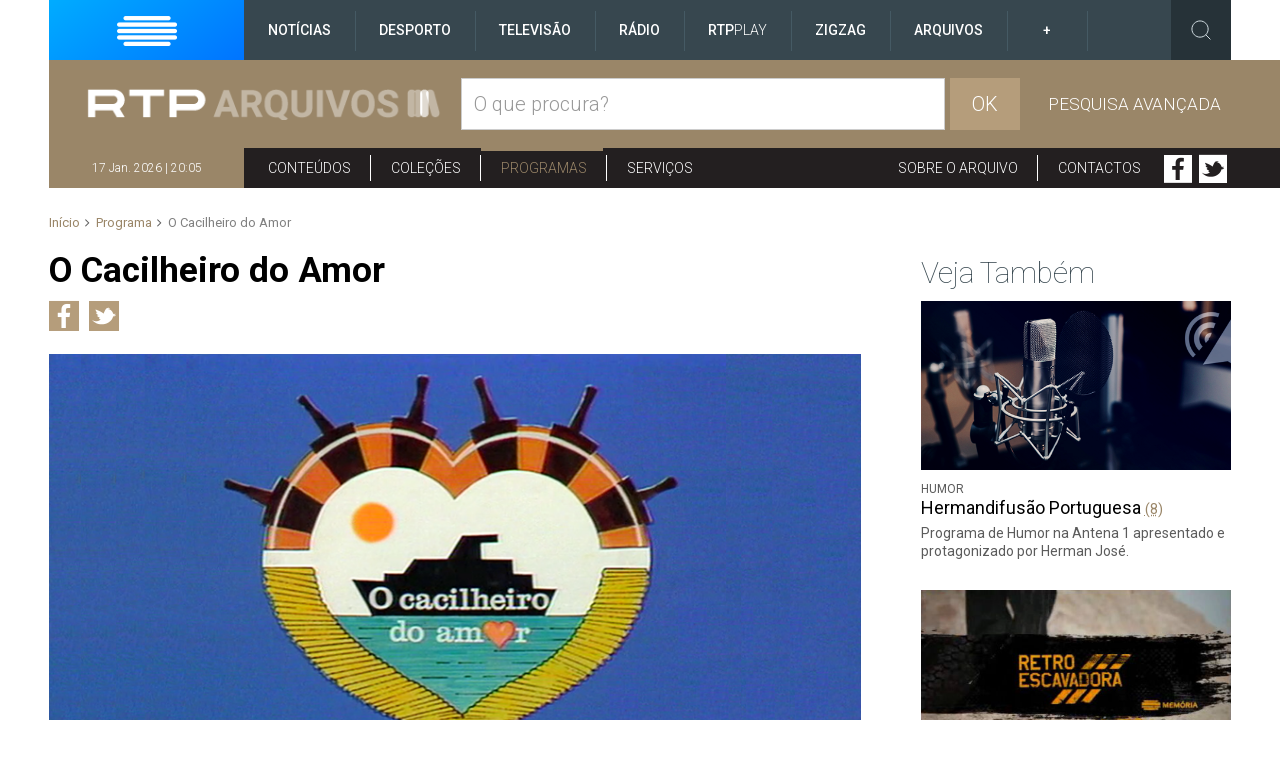

--- FILE ---
content_type: text/html; charset=UTF-8
request_url: https://arquivos.rtp.pt/programas/o-cacilheiro-do-amor/
body_size: 10377
content:
<!DOCTYPE html>
<html class="no-js" lang="pt-PT">
<head>
<meta charset="UTF-8">
<meta name="viewport" content="width=device-width, initial-scale=1, maximum-scale=1">

<meta name="description" content="Conteúdos do acervo histórico da RTP" />

<link rel="icon" href="https://arquivos.rtp.pt/wp-content/themes/par/favicon.ico" type="image/x-icon" />

<!-- Start SmartBanner configuration -->
<meta name="smartbanner:title" content="RTP Arquivos">
<meta name="smartbanner:author" content="Rádio e Televisão de Portugal">
<meta name="smartbanner:price" content="Grátis">
<meta name="smartbanner:price-suffix-apple" content=" - na App Store">
<meta name="smartbanner:price-suffix-google" content=" - no Google Play">
<meta name="smartbanner:icon-apple" content="https://arquivos.rtp.pt/wp-content/themes/par/img/icon-app.jpg">
<meta name="smartbanner:icon-google" content="https://arquivos.rtp.pt/wp-content/themes/par/img/icon-app.jpg">
<meta name="smartbanner:button" content="VER">
<meta name="smartbanner:button-url-apple" content="https://itunes.apple.com/pt/app/rtp-arquivos/id1443874637">
<meta name="smartbanner:button-url-google" content="https://play.google.com/store/apps/details?id=pt.rtp.Arquivos">
<meta name="smartbanner:enabled-platforms" content="android,ios">
<!-- End SmartBanner configuration -->

<script>
  var onLoadHandlerForConflictTesting = function() {};
  window.onload = onLoadHandlerForConflictTesting;
</script>


<title>O Cacilheiro do Amor &#8211; RTP Arquivos</title>
<meta name='robots' content='max-image-preview:large' />
<link rel='dns-prefetch' href='//www.rtp.pt' />
<link rel='dns-prefetch' href='//s.w.org' />
<link rel="alternate" type="application/rss+xml" title="RTP Arquivos &raquo; Feed" href="https://arquivos.rtp.pt/feed/" />
<link rel="alternate" type="application/rss+xml" title="RTP Arquivos &raquo; Feed de comentários" href="https://arquivos.rtp.pt/comments/feed/" />

    <meta property="og:type" content="article"/>
    <meta property="og:title" content="O Cacilheiro do Amor"/>
    <meta property="og:description" content=""/>
    <meta property="og:image" content="https://cdn-images.rtp.pt/arquivo/2022/02/cacilheiro00.png?ixlib=php-1.1.0"/>

<link rel='stylesheet' id='wp-block-library-css'  href='https://arquivos.rtp.pt/wp-includes/css/dist/block-library/style.min.css?ver=5.8.3' type='text/css' media='all' />
<link rel='stylesheet' id='par-style-css'  href='https://arquivos.rtp.pt/wp-content/themes/par/style.css?ver=1.1.3' type='text/css' media='all' />
<link rel='stylesheet' id='par-main-css'  href='https://arquivos.rtp.pt/wp-content/themes/par/css/main.css?ver=1.1.3' type='text/css' media='all' />
<script type='text/javascript' src='https://arquivos.rtp.pt/wp-includes/js/jquery/jquery.min.js?ver=3.6.0' id='jquery-core-js'></script>
<script type='text/javascript' src='https://arquivos.rtp.pt/wp-includes/js/jquery/jquery-migrate.min.js?ver=3.3.2' id='jquery-migrate-js'></script>
<script type='text/javascript' src='https://arquivos.rtp.pt/wp-content/themes/par/js/modernizr.min.js?ver=1.1.3' id='par-modernizr-js'></script>
<script type='text/javascript' src='https://arquivos.rtp.pt/wp-content/themes/par/js/smartbanner.min.js?ver=1.1.3' id='par-smartbanner-js'></script>
<link rel="https://api.w.org/" href="https://arquivos.rtp.pt/wp-json/" /><link rel="EditURI" type="application/rsd+xml" title="RSD" href="https://arquivos.rtp.pt/xmlrpc.php?rsd" />
<link rel="wlwmanifest" type="application/wlwmanifest+xml" href="https://arquivos.rtp.pt/wp-includes/wlwmanifest.xml" /> 
<meta name="generator" content="WordPress 5.8.3" />
<link rel="canonical" href="https://arquivos.rtp.pt/programas/o-cacilheiro-do-amor/" />
<link rel='shortlink' href='https://arquivos.rtp.pt/?p=255655' />
<link rel="alternate" type="application/json+oembed" href="https://arquivos.rtp.pt/wp-json/oembed/1.0/embed?url=https%3A%2F%2Farquivos.rtp.pt%2Fprogramas%2Fo-cacilheiro-do-amor%2F" />
<link rel="alternate" type="text/xml+oembed" href="https://arquivos.rtp.pt/wp-json/oembed/1.0/embed?url=https%3A%2F%2Farquivos.rtp.pt%2Fprogramas%2Fo-cacilheiro-do-amor%2F&#038;format=xml" />

    
<script>
	document.documentElement.className = document.documentElement.className.replace(/(\s|^)no-js(\s|$)/, 'js');
	var ajaxurl = '/ajax/';
</script>



<!-- Google tag (gtag.js) -->
<script async src="https://www.googletagmanager.com/gtag/js?id=G-CBZDN7F1HX"></script>
<script>
	window.dataLayer = window.dataLayer || [];
	function gtag(){dataLayer.push(arguments);}
	gtag('js', new Date());

	gtag('config', 'G-CBZDN7F1HX');
</script>
</head>

<body class="show-template-default single single-show postid-255655">

<div class="wrapper site-wrapper">

	 <script src="//www.rtp.pt/common/js/rtp-require.js?ver=2024032012"></script><div class="bg-takeover"><div class="container takeover"><div class="row"><div id='leaderboard'></div></div></div><div class="layer popover" id='multiusos'></div><div class="layer popover" id="Intro_Web"></div><div class="layer popover" id='multiusos-oop'></div></div><div class="clear"></div><div class="container-menu-rtp"><header class="uninav-positioner">   <input type="checkbox" id="uninav-menu-state" class="uninav-state uninav-menu-state" />   <input type="checkbox" id="uninav-search-state" class="uninav-state uninav-search-state" />   <div class="uninav-overlay"></div>   <div class="uninav-wrapper">       <div class="container">         <div class="uninav" id="uninav">           <a href="https://www.rtp.pt" class="uninav-channel uninav-channel-rtp">                      <img src="//cdn-images.rtp.pt/common/img/channels/logos/gray-negative-short/horizontal/rtp.png?w=120&amp;q=100" alt="RTP" width="60" height="30" class="uninav-logo" />                     </a>           <label for="uninav-menu-state" class="uninav-menu-toggle">             <span class="uninav-menu-toggle-line"></span>             Toggle Menu           </label>           <div class="uninav-container">             <nav class="uninav-menu-container">               <ul class="uninav-menu">                 <li class="mood-noticias">                   <a href="https://www.rtp.pt/noticias/" class="uninav-menu-item" title="Homepage RTP Notícias">Notícias</a>                 </li>                 <li class="mood-desporto">                   <a href="https://www.rtp.pt/desporto/" class="uninav-menu-item" title="Homepage RTP Notícias da área de Desporto">Desporto</a>                 </li>                                <li class="mood-televisao">                   <a href="https://www.rtp.pt/tv/" class="uninav-menu-item" title="Homepage de Televisão">Televisão</a><ul class="uninav-menu-panel"><li><p class="uninav-menu-title"><a href="https://www.rtp.pt/rtp1" title="Aceder a: RTP1">RTP1</a></p><ul class="uninav-menu-list"><li><a href="https://media.rtp.pt/praca/" title="Aceder a: A Praça da Alegria">A Praça da Alegria</a></li>
<li><a href="https://www.rtp.pt/play/p14263/telejornal" title="Aceder a: Telejornal">Telejornal</a></li>
<li><a href="https://media.rtp.pt/caporcasa" title="Aceder a: Cá por Casa">Cá por Casa</a></li>
<li><a href="https://media.rtp.pt/anossatarde/" title="Aceder a: A Nossa Tarde">A Nossa Tarde</a></li>
<li><a href="https://www.rtp.pt/play/p14349/linha-da-frente" title="Aceder a: Linha da Frente">Linha da Frente</a></li>
<li><a href="https://www.rtp.pt/play/p12800/primeira-pessoa" title="Aceder a: Primeira Pessoa">Primeira Pessoa</a></li>
<li><a href="https://www.rtp.pt/play/p12337/o-preco-certo" title="Aceder a: O Preço Certo">O Preço Certo</a></li>
<li><a href="https://www.rtp.pt/play/p14264/portugal-em-direto" title="Aceder a: Portugal em Direto">Portugal em Direto</a></li>
<li><a href="https://www.rtp.pt/play/p14347/outras-historias" title="Aceder a: Outras Histórias">Outras Histórias</a></li>
<li><a href="https://www.rtp.pt/play/p14346/e-ou-nao-e-o-grande-debate" title="Aceder a: É Ou Não É? - O Grande Debate">É Ou Não É? - O Grande Debate</a></li>
<li><a href="https://www.rtp.pt/play/p14352/a-prova-dos-factos" title="Aceder a: A Prova dos Factos">A Prova dos Factos</a></li>
<li><a href="https://www.rtp.pt/play/p14261/bom-dia-portugal" title="Aceder a: Bom Dia Portugal">Bom Dia Portugal</a></li>
<li><a href="https://www.rtp.pt/play/p12263/nunca-e-tarde" title="Aceder a: Nunca é Tarde">Nunca é Tarde</a></li>
<li><a href="https://www.rtp.pt/play/p13080/taskmaster" title="Aceder a: Taskmaster">Taskmaster</a></li>
<li><a href="https://www.rtp.pt/play/p12361/estrelas-ao-sabado" title="Aceder a: Estrelas ao Sábado">Estrelas ao Sábado</a></li>
<li><a href="https://www.rtp.pt/play/p13863/the-voice-portugal" title="Aceder a: The Voice Portugal">The Voice Portugal</a></li>
<li><a href="https://www.rtp.pt/play/p13813/estrelas-ao-sabado" title="Aceder a: Estrelas ao Sábado">Estrelas ao Sábado</a></li>
<li><a href="https://www.rtp.pt/play/p14354/e821870/voz-do-cidadao" title="Aceder a: A Voz do Cidadão">A Voz do Cidadão</a></li>
</ul><a href="https://www.rtp.pt/rtp1/" title="RTP1"  class="uninav-channel-list-button uninav-menu-button-bottom">Ver programação RTP1</a> 
</li>
<li><p class="uninav-menu-title"><a href="https://www.rtp.pt/rtp2/" title="Aceder a: RTP2">RTP2</a></p><ul class="uninav-menu-list"><li><a href="https://www.rtp.pt/play/p11619/visita-guiada" title="Aceder a: Visita Guiada">Visita Guiada</a></li>
<li><a href="https://www.rtp.pt/play/p14282/sociedade-civil" title="Aceder a: Sociedade Civil">Sociedade Civil</a></li>
<li><a href="https://www.rtp.pt/cinemax/" title="Aceder a: Cinemax">Cinemax</a></li>
<li><a href="https://media.rtp.pt/zigzag/" title="Aceder a: Zig Zag">Zig Zag</a></li>
<li><a href="https://www.rtp.pt/play/p14285/jornal-2" title="Aceder a: Jornal 2">Jornal 2</a></li>
</ul><a href="https://www.rtp.pt/rtp2" title="RTP2"  class="uninav-channel-list-button uninav-menu-button-bottom">Ver programação RTP2</a> 
</li>
<li><p class="uninav-menu-title"><a href="https://www.rtp.pt/rtp3/" title="Aceder a: RTP notícias">RTP notícias</a></p><ul class="uninav-menu-list"><li><a href="https://www.rtp.pt/play/p14350/grande-entrevista" title="Aceder a: Grande Entrevista">Grande Entrevista</a></li>
<li><a href="https://www.rtp.pt/play/p14325/e821627/grande-area" title="Aceder a: Grande Área">Grande Área</a></li>
<li><a href="https://www.rtp.pt/play/p12731/trio-dataque" title="Aceder a: Trio d`Ataque">Trio d`Ataque</a></li>
<li><a href="https://www.rtp.pt/play/p14320/360-o-" title="Aceder a: 360º">360º</a></li>
<li><a href="https://www.rtp.pt/play/p12723/todas-as-palavras" title="Aceder a: Todas as Palavras">Todas as Palavras</a></li>
<li><a href="https://www.rtp.pt/play/p14406/tudo-e-economia" title="Aceder a: Tudo é Economia">Tudo é Economia</a></li>
<li><a href="https://www.rtp.pt/play/p14403/o-outro-lado" title="Aceder a: O Outro Lado">O Outro Lado</a></li>
<li><a href="https://www.rtp.pt/play/p14327/janela-global" title="Aceder a: Janela Global">Janela Global</a></li>
<li><a href="https://www.rtp.pt/play/p14404/the-daily-show" title="Aceder a: The Daily Show">The Daily Show</a></li>
<li><a href="https://www.rtp.pt/play/p14405/3-as-13" title="Aceder a: 3 às 13">3 às 13</a></li>
<li><a href="https://www.rtp.pt/play/p14322/24-horas" title="Aceder a: 24 Horas">24 Horas</a></li>
<li><a href="https://www.rtp.pt/play/p14329/e822015/eurodeputados" title="Aceder a: Eurodeputados">Eurodeputados</a></li>
</ul><a href="https://www.rtp.pt/rtpnoticias" title="RTP notícias"  class="uninav-channel-list-button uninav-menu-button-bottom">Ver programação RTP notícias</a> 
</li>
<li class="has-button">   <ul class="uninav-channel-list"><li><p class="uninav-menu-title"><a href="https://www.rtp.pt/rtpmemoria" title="Aceder a: RTP Memória">RTP Memória</a></p><a href="http://www.rtp.pt/tv/" title="RTP Memória"  class="uninav-channel-list-button uninav-menu-button-bottom">Ver programação de todos os canais</a> 
</li>
<li><p class="uninav-menu-title"><a href="https://rtpafrica.rtp.pt/" title="Aceder a: RTP África">RTP África</a></p></li>
<li><p class="uninav-menu-title"><a href="https://www.rtp.pt/rtpinternacional" title="Aceder a: RTP Internacional">RTP Internacional</a></p></li>
<li><p class="uninav-menu-title"><a href="https://www.rtp.pt/rtpacores" title="Aceder a: RTP Açores">RTP Açores</a></p></li>
<li><p class="uninav-menu-title"><a href="https://www.rtp.pt/rtpmadeira" title="Aceder a: RTP Madeira">RTP Madeira</a></p></li>
</ul></li></ul>                 </li>                 <li class="mood-radio">                   <a href="https://www.rtp.pt/radio/" class="uninav-menu-item" title="Homepage da Rádio">Rádio</a><ul class="uninav-menu-panel"><li><p class="uninav-menu-title"><a href="http://www.rtp.pt/antena1/" title="Aceder a: Antena1">Antena1</a></p><ul class="uninav-menu-list"><li><a href="https://antena1.rtp.pt/programa/portugalex/" title="Aceder a: Portugalex">Portugalex</a></li>
<li><a href="https://antena1.rtp.pt/podcast/festival-da-cancao-o-podcast/" title="Aceder a: Festival da Canção - O Podcast">Festival da Canção - O Podcast</a></li>
<li><a href="https://antena1.rtp.pt/dossiers/postal-do-dia/" title="Aceder a: Postal do Dia">Postal do Dia</a></li>
<li><a href="https://www.rtp.pt/noticias/noticiario-antena1" title="Aceder a: Noticiários">Noticiários</a></li>
<li><a href="https://antena1.rtp.pt/programacao/" title="Aceder a: Programação">Programação</a></li>
</ul><a href="http://www.rtp.pt/antena1/programacao" title="Antena1"  class="uninav-channel-list-button uninav-menu-button-bottom">Ver programação Antena1</a> 
</li>
<li><p class="uninav-menu-title"><a href="http://www.rtp.pt/antena2" title="Aceder a: Antena2">Antena2</a></p><ul class="uninav-menu-list"><li><a href="https://www.rtp.pt/play/p647/jazz-a2" title="Aceder a: Jazz a 2">Jazz a 2</a></li>
<li><a href="https://www.rtp.pt/play/p1299/a-ronda-da-noite" title="Aceder a: A Ronda da Noite">A Ronda da Noite</a></li>
<li><a href="https://www.rtp.pt/play/p410/raizes" title="Aceder a: Raízes">Raízes</a></li>
<li><a href="https://www.rtp.pt/play/p319/quinta-essencia" title="Aceder a: Quinta Essência">Quinta Essência</a></li>
<li><a href="https://www.rtp.pt/play/p264/fuga-da-arte" title="Aceder a: Fuga da Arte">Fuga da Arte</a></li>
<li><a href="https://www.rtp.pt/play/p302/musica-aeterna" title="Aceder a: Música Aeterna">Música Aeterna</a></li>
<li><a href="https://www.rtp.pt/play/p2275/o-tempo-e-a-musica" title="Aceder a: O Tempo e a Música">O Tempo e a Música</a></li>
<li><a href="https://www.rtp.pt/play/p285/geografia-dos-sons" title="Aceder a: Geografia dos sons">Geografia dos sons</a></li>
<li><a href="https://www.rtp.pt/play/p5382/musica-portuguesa-a-gostar-dela-propria" title="Aceder a: Música portuguesa a gostar dela própria">Música portuguesa a gostar dela própria</a></li>
</ul><a href="https://www.rtp.pt/antena2/programacao" title="Antena2"  class="uninav-channel-list-button uninav-menu-button-bottom">Ver programação Antena2</a> 
</li>
<li><p class="uninav-menu-title"><a href="http://media.rtp.pt/antena3/" title="Aceder a: Antena3">Antena3</a></p><ul class="uninav-menu-list"><li><a href="https://www.rtp.pt/play/p2023/" title="Aceder a: Domínio Público">Domínio Público</a></li>
<li><a href="https://www.rtp.pt/play/p253/" title="Aceder a: Portugália">Portugália</a></li>
<li><a href="https://www.rtp.pt/play/p934/" title="Aceder a: Manhãs da 3">Manhãs da 3</a></li>
<li><a href="https://www.rtp.pt/play/p260/" title="Aceder a: Prova Oral">Prova Oral</a></li>
<li><a href="https://www.rtp.pt/play/podcasts/tema/antena3" title="Aceder a: Podcasts Antena 3">Podcasts Antena 3</a></li>
<li><a href="https://www.rtp.pt/play/p366/a3-30" title="Aceder a: A3.30">A3.30</a></li>
<li><a href="https://media.rtp.pt/antena3/ver_tax/antena3docs/" title="Aceder a: Antena3 Docs">Antena3 Docs</a></li>
</ul><a href="http://media.rtp.pt/antena3/programacao/" title="Antena3"  class="uninav-channel-list-button uninav-menu-button-bottom">Ver programação Antena3</a> 
</li>
<li class="has-button">   <ul class="uninav-channel-list"><li><p class="uninav-menu-title"><a href="https://rdpafrica.rtp.pt/" title="Aceder a: RDP África">RDP África</a></p><a href="http://www.rtp.pt/radio/" title="RDP África"  class="uninav-channel-list-button uninav-menu-button-bottom">Ver toda a programação de rádio</a> 
</li>
<li><p class="uninav-menu-title"><a href="https://www.rtp.pt/acores/programacao/radio" title="Aceder a: RDP Açores">RDP Açores</a></p></li>
<li><p class="uninav-menu-title"><a href="https://www.rtp.pt/rdpinternacional/" title="Aceder a: RDP Internacional">RDP Internacional</a></p></li>
<li><p class="uninav-menu-title"><a href="https://www.rtp.pt/madeira/programacao/radio/a1" title="Aceder a: RDP Madeira Antena1">RDP Madeira Antena1</a></p></li>
<li><p class="uninav-menu-title"><a href="https://www.rtp.pt/madeira/programacao/radio/a3" title="Aceder a: RDP Madeira Antena3">RDP Madeira Antena3</a></p></li>
<li><p class="uninav-menu-title"><a href="https://www.rtp.pt/play/direto/antena1fado" title="Aceder a: Antena1 Fado">Antena1 Fado</a></p></li>
<li><p class="uninav-menu-title"><a href="https://www.rtp.pt/play/direto/radiolusitania" title="Aceder a: Antena1 Lusitânia">Antena1 Lusitânia</a></p></li>
<li><p class="uninav-menu-title"><a href="https://www.rtp.pt/play/direto/antena1memoria" title="Aceder a: Antena 1 Memória">Antena 1 Memória</a></p></li>
<li><p class="uninav-menu-title"><a href="https://www.rtp.pt/play/direto/antena1vida" title="Aceder a: Antena1 Vida">Antena1 Vida</a></p></li>
<li><p class="uninav-menu-title"><a href="https://www.rtp.pt/play/direto/antena2jazzin" title="Aceder a: Antena 2 Jazz In">Antena 2 Jazz In</a></p></li>
<li><p class="uninav-menu-title"><a href="https://www.rtp.pt/play/direto/antena2opera" title="Aceder a: Antena2 Ópera">Antena2 Ópera</a></p></li>
<li><p class="uninav-menu-title"><a href="https://www.rtp.pt/play/zigzag/direto/radio" title="Aceder a: Rádio Zig Zag">Rádio Zig Zag</a></p></li>
</ul></li></ul>                 </li>                                  <li class="mood-rtpplay">                   <a href="https://www.rtp.pt/play/" class="uninav-menu-item" title="Homepage RTP Play">RTP<span class="uninav-menu-item-thin">Play</span></a>                 </li>                 <li class="mood-zigzag">                   <a href="https://media.rtp.pt/zigzag/" class="uninav-menu-item" title="Homepage da ZigZag">ZigZag</a>                 </li>                 <li>                   <a href="https://arquivos.rtp.pt" class="uninav-menu-item" title="Homepage RTP Arquivo">Arquivos</a>                 </li>                 <li class="uninav-menu-more">                                  <a href="https://media.rtp.pt/extra/" class="uninav-menu-item uninav-menu-item-more" title="Homepage Extra da RTP">+</a>                                  </li>               </ul>             </nav>             <div id="sso-placeholder-main"></div>             <div class="uninav-search">               <div class="uninav-search-module">                 <form method="get" action="https://www.rtp.pt/pesquisa/" accept-charset="utf-8" >                                    <div class="uninav-search-action">                     <label for="uninav-search-state" class="uninav-search-toggle"><span class="uninav-search-toggle-icon"></span>Toggle</label>                   </div>                   <div class="uninav-search-query">                     <input name="q" value="" placeholder="Inicie a sua pesquisa" class="uninav-search-query-input" type="text">                   </div>                                    </form>               </div>               <div class="uninav-search-panel">                 <h3>Found %s Results</h3>               </div>             </div>           </div>         </div>       </div>   </div>     <div class="uninav-breaking-wrapper">
<div class="container">
<a href="https://www.rtp.pt/noticias/economia/gronelandia-trump-anuncia-novo-plano-tarifario-a-impor-a-varios-paises-europeus_n1710978" target="_blank" title="Gronelândia. Trump anuncia novo plano tarifário a impor a vários países europeus" class="uninav-breaking" id="uninav-breaking">
<div class="uninav-breaking-tag">
<span>Última Hora</span>
</div>
<div class="uninav-breaking-content">Gronelândia. Trump anuncia novo plano tarifário a impor a vários países europeus </div>
</a>
</div>
</div>
</header>	<script type='application/javascript'>!function(n,t,a,i){n.mpfContainr||(n.mpfContainr=function(){a.push(arguments)},mpfContainr.q=a,(i=t.createElement('script')).type='application/javascript',i.async=!0,i.src='//cdn.mookie1.com/containr.js',t.head.appendChild(i))}(window,document,[]);mpfContainr('V2_123618',{'host': 'pt-gmtdmp.mookie1.com', 'tagType': 'learn','src.rand': '[timestamp]', 'src.id' : 'RTPGlobal' });</script><noscript><iframe src='//pt-gmtdmp.mookie1.com/t/v2?tagid=V2_123618&isNoScript&src.rand=[timestamp]&src.id=RTPGlobal' height='0' width='0' style='display:none;visibility:hidden'></iframe></noscript></div><div class="mask-container-menu-rtp"></div>
	<header class="section-header" id="collapse-navigation-header">
		<div class="section-header-wrap">
			<div class="container max">
				<div class="par-header full inverse">

					<input type="checkbox" name="collapse-navigation" id="collapse-navigation" class="collapse-navigation-menu-state">
					<input type="checkbox" name="collapse-search" id="collapse-search" class="collapse-search-state">

					<div class="header-top-wrap">
						<a href="https://arquivos.rtp.pt/" class="header-logo" title="RTP Arquivos">
							<img src="https://arquivos.rtp.pt/wp-content/themes/par/img/rtp-arquivos-logo.png" alt="RTP Arquivos">
						</a>
						<label for="collapse-search" class="trigger-search">
							<span class="icon icon-search"></span>
						</label>
						<label for="collapse-navigation" class="trigger-menubar" aria-controls="primary-menu" aria-expanded="false">
							<span class="icon icon-menubar" aria-hidden="true"></span>
						</label>
					</div>

					<form role="search" method="get" class="form-compact form-small-search" action="https://arquivos.rtp.pt/">
                        <input type="hidden" name="advanced" value="1">
						<div class="form-small-search-wrap">
							<div class="form-small-search-container">
								<div class="form-small-search-inner">
				                    <div class="form-group">
										<label for="small-search" class="visible-print-inline">
											Pesquisa										</label>
                                        
                                                                                
										<input type="search" id="small-search" class="form-control input-lg" placeholder="O que procura?" value="" name="s" autocomplete="off" />
                                        <button type="submit" class="btn btn-default" title="OK">OK</button>
									</div>
									<div class="text-uppercase">

							    									            
							            							            	<a href="https://arquivos.rtp.pt/pesquisa-avancada">
							            	Pesquisa avançada							            	</a>
							            
									</div>
								</div>
							</div>
						</div>
					</form>

					
					<div class="collapse-nav-wrap">
						
						<div class="collapse-navigation">
							<time id="clock" class="time"></time>

							<div class="menu-list-groups-wrap">
								<div class="menu-list-groups">

									<nav class="navigation-menu-list"><ul id="menu-menu-principal" class="menu"><li id="menu-item-10073" class="menu-item menu-item-type-post_type_archive menu-item-object-content menu-item-10073"><a title="Conteúdos" href="https://arquivos.rtp.pt/conteudos/">Conteúdos</a></li>
<li id="menu-item-10072" class="menu-item menu-item-type-post_type_archive menu-item-object-collection menu-item-10072"><a title="Coleções" href="https://arquivos.rtp.pt/colecoes/">Coleções</a></li>
<li id="menu-item-10074" class="menu-item menu-item-type-post_type_archive menu-item-object-show menu-item-10074 current-menu-item"><a title="Programas" href="https://arquivos.rtp.pt/programas/">Programas</a></li>
<li id="menu-item-6588" class="menu-item menu-item-type-post_type menu-item-object-page menu-item-6588"><a title="Serviços" href="https://arquivos.rtp.pt/servicos/">Serviços</a></li>
</ul></nav>
									<nav class="navigation-menu-list on-right"><ul id="menu-menu-principal-extra" class="menu"><li id="menu-item-6584" class="menu-item menu-item-type-post_type menu-item-object-page menu-item-6584"><a title="Sobre o arquivo" href="https://arquivos.rtp.pt/sobre-o-arquivo/">Sobre o arquivo</a></li>
<li id="menu-item-6585" class="menu-item menu-item-type-post_type menu-item-object-page menu-item-6585"><a title="Contactos" href="https://arquivos.rtp.pt/contactos/">Contactos</a></li>
<li id="menu-item-13655" class="inline menu-search-trigger menu-item menu-item-type-custom menu-item-object-custom menu-item-13655"><a title="Pesquisa" href="#"><label for="collapse-search" class="trigger-search2"> 														<span class="icon icon-search"></span> 													</label></a></li>
<li id="menu-item-6586" class="inline link-facebook menu-item menu-item-type-custom menu-item-object-custom menu-item-6586"><a title="Facebook" target="_blank" rel="noopener" href="https://www.facebook.com/rtp">Facebook <span class="icon icon-facebook-square" aria-hidden="true"></span></a></li>
<li id="menu-item-6587" class="inline link-twitter menu-item menu-item-type-custom menu-item-object-custom menu-item-6587"><a title="Twitter" target="_blank" rel="noopener" href="https://twitter.com/rtppt">Twitter <span class="icon icon-twitter-square" aria-hidden="true"></span></a></li>
</ul></nav>
								</div>
							</div>
						</div>
					</div>
				</div>
			</div>
		</div>
	</header>


	<main class="main-content" id="content">
		<div class="container max">

			<div class="page-header-wrap">
				 
				<ol class="breadcrumb" id="crumbs" xmlns:v="http://rdf.data-vocabulary.org/#"><li class="breadcrumb-item" typeof="v:Breadcrumb"><a rel="v:url" property="v:title" href="https://arquivos.rtp.pt/">Início</a></li><li class="breadcrumb-item" typeof="v:Breadcrumb"><a rel="v:url" property="v:title" href="https://arquivos.rtp.pt//programas/">Programa</a></li><li class="breadcrumb-item active">O Cacilheiro do Amor</li></ol>			</div>


			<article class="entry-wrap">
				<main class="entry-main">
					<div class="entry-content">

						<header class="entry-header">
							<h2 class="entry-title">O Cacilheiro do Amor</h2>
							<nav class="share-nav">
	<ul>
		<li>
			<span class='st_facebook_custom' displaytext='Facebook'></span>	
		</li>
		<li>
			<span class='st_twitter_custom' displaytext='Twitter'></span>			
		</li>

	</ul>
</nav>						</header>

						<div class="entry bottom-space">
							<div class="media media-feature">
								<img src="https://cdn-images.rtp.pt/arquivo/2022/02/cacilheiro00.png?crop=top&fit=crop&h=461&ixlib=php-1.1.0&w=860" alt="O Cacilheiro do Amor">
							</div>
							<p>Série de humor, inspirada na sitcom americana &quot;O Barco do Amor&quot;, em que a tripulação dum cacilheiro se empenha na diversão e bem-estar dos seus viajantes, procurando juntar os solitários e reconciliar os desavindos.</p>
						</div>

					</div>

					
						
						<div class="aside-botttom entry-gallery full-ajax" id="related-contents">

							


							<section class="grid-wrap">
								<div class="grid grid-spread-4">

								

<article class="article" data-type="video">	

	<a href="https://arquivos.rtp.pt/conteudos/o-suspeito-parte-i/" class="article-link" title="O Suspeito &#8211; Parte I">
		<figure class="media img-load">
			<img src="https://cdn-images.rtp.pt/arquivo/2022/02/CacilheiroAmor-01-1.png?crop=top&fit=crop&h=286&ixlib=php-1.1.0&w=524" alt="O Suspeito &#8211; Parte I">
		</figure>
		<div class="article-text">
			<header class="article-header">
				<time>1990-08-15</time>
				<h3 class="title">O Suspeito &#8211; Parte I</h3>
			</header>
			<div class="article-intro">
				<p>Primeira parte do primeiro episódio da série de humor "O Cacilheiro do Amor", em que viagem após viagem toda a… </p>
			</div>
		</div>
	</a>
</article>



<article class="article" data-type="video">	

	<a href="https://arquivos.rtp.pt/conteudos/o-suspeito-episodio-1-parte-ii/" class="article-link" title="O Suspeito &#8211; Parte II">
		<figure class="media img-load">
			<img src="https://cdn-images.rtp.pt/arquivo/2022/02/CacilheiroAmor-01-2.png?crop=top&fit=crop&h=286&ixlib=php-1.1.0&w=524" alt="O Suspeito &#8211; Parte II">
		</figure>
		<div class="article-text">
			<header class="article-header">
				<time>1990-08-15</time>
				<h3 class="title">O Suspeito &#8211; Parte II</h3>
			</header>
			<div class="article-intro">
				<p>Segunda parte do primeiro episódio da série de humor "O Cacilheiro do Amor", em que viagem após viagem toda a… </p>
			</div>
		</div>
	</a>
</article>



<article class="article" data-type="video">	

	<a href="https://arquivos.rtp.pt/conteudos/miss-tejo-parte-i/" class="article-link" title="Miss Tejo &#8211; Parte I">
		<figure class="media img-load">
			<img src="https://cdn-images.rtp.pt/arquivo/2022/02/CacilheiroAmor-02-1.png?crop=top&fit=crop&h=286&ixlib=php-1.1.0&w=524" alt="Miss Tejo &#8211; Parte I">
		</figure>
		<div class="article-text">
			<header class="article-header">
				<time>1990-08-22</time>
				<h3 class="title">Miss Tejo &#8211; Parte I</h3>
			</header>
			<div class="article-intro">
				<p>Primeira parte do segundo episódio da série de humor "O Cacilheiro do Amor", em que viagem após viagem toda a… </p>
			</div>
		</div>
	</a>
</article>



<article class="article" data-type="video">	

	<a href="https://arquivos.rtp.pt/conteudos/miss-tejo-parte-ii/" class="article-link" title="Miss Tejo &#8211; Parte II">
		<figure class="media img-load">
			<img src="https://cdn-images.rtp.pt/arquivo/2022/02/CacilheiroAmor-02-2.png?crop=top&fit=crop&h=286&ixlib=php-1.1.0&w=524" alt="Miss Tejo &#8211; Parte II">
		</figure>
		<div class="article-text">
			<header class="article-header">
				<time>1990-08-22</time>
				<h3 class="title">Miss Tejo &#8211; Parte II</h3>
			</header>
			<div class="article-intro">
				<p>Segunda parte do segundo episódio da série de humor "O Cacilheiro do Amor", em que viagem após viagem toda a… </p>
			</div>
		</div>
	</a>
</article>



<article class="article" data-type="video">	

	<a href="https://arquivos.rtp.pt/conteudos/o-meu-amor-e-pirata-parte-i/" class="article-link" title="O Meu Amor é Pirata &#8211; Parte I">
		<figure class="media img-load">
			<img src="https://cdn-images.rtp.pt/arquivo/2022/02/CacilheiroAmor-03-1.png?crop=top&fit=crop&h=286&ixlib=php-1.1.0&w=524" alt="O Meu Amor é Pirata &#8211; Parte I">
		</figure>
		<div class="article-text">
			<header class="article-header">
				<time>1990-08-29</time>
				<h3 class="title">O Meu Amor é Pirata &#8211; Parte I</h3>
			</header>
			<div class="article-intro">
				<p>Primeira parte do terceiro episódio da série de humor "O Cacilheiro do Amor", em que viagem após viagem toda a… </p>
			</div>
		</div>
	</a>
</article>



<article class="article" data-type="video">	

	<a href="https://arquivos.rtp.pt/conteudos/o-meu-amor-e-pirata-parte-ii/" class="article-link" title="O Meu Amor é Pirata &#8211; Parte II">
		<figure class="media img-load">
			<img src="https://cdn-images.rtp.pt/arquivo/2022/02/CacilheiroAmor-03-2.png?crop=top&fit=crop&h=286&ixlib=php-1.1.0&w=524" alt="O Meu Amor é Pirata &#8211; Parte II">
		</figure>
		<div class="article-text">
			<header class="article-header">
				<time>1990-08-29</time>
				<h3 class="title">O Meu Amor é Pirata &#8211; Parte II</h3>
			</header>
			<div class="article-intro">
				<p>Segunda parte do terceiro episódio da série de humor "O Cacilheiro do Amor", em que viagem após viagem toda a… </p>
			</div>
		</div>
	</a>
</article>



<article class="article" data-type="video">	

	<a href="https://arquivos.rtp.pt/conteudos/as-torres-do-tejo-parte-i/" class="article-link" title="As Torres do Tejo &#8211; Parte I">
		<figure class="media img-load">
			<img src="https://cdn-images.rtp.pt/arquivo/2022/02/CacilheiroAmor-04-1.png?crop=top&fit=crop&h=286&ixlib=php-1.1.0&w=524" alt="As Torres do Tejo &#8211; Parte I">
		</figure>
		<div class="article-text">
			<header class="article-header">
				<time>1990-09-05</time>
				<h3 class="title">As Torres do Tejo &#8211; Parte I</h3>
			</header>
			<div class="article-intro">
				<p>Primeira parte do quarto episódio da série de humor "O Cacilheiro do Amor", em que viagem após viagem toda a… </p>
			</div>
		</div>
	</a>
</article>



<article class="article" data-type="video">	

	<a href="https://arquivos.rtp.pt/conteudos/as-torres-do-tejo-parte-ii/" class="article-link" title="As Torres do Tejo &#8211; Parte II">
		<figure class="media img-load">
			<img src="https://cdn-images.rtp.pt/arquivo/2022/02/CacilheiroAmor-04-2.png?crop=top&fit=crop&h=286&ixlib=php-1.1.0&w=524" alt="As Torres do Tejo &#8211; Parte II">
		</figure>
		<div class="article-text">
			<header class="article-header">
				<time>1990-09-05</time>
				<h3 class="title">As Torres do Tejo &#8211; Parte II</h3>
			</header>
			<div class="article-intro">
				<p>Segunda parte do quarto episódio da série de humor "O Cacilheiro do Amor", em que viagem após viagem toda a… </p>
			</div>
		</div>
	</a>
</article>



<article class="article" data-type="video">	

	<a href="https://arquivos.rtp.pt/conteudos/a-deriva-parte-i/" class="article-link" title="À Deriva &#8211; Parte I">
		<figure class="media img-load">
			<img src="https://cdn-images.rtp.pt/arquivo/2022/02/CacilheiroAmor-05-1.png?crop=top&fit=crop&h=286&ixlib=php-1.1.0&w=524" alt="À Deriva &#8211; Parte I">
		</figure>
		<div class="article-text">
			<header class="article-header">
				<time>1990-09-13</time>
				<h3 class="title">À Deriva &#8211; Parte I</h3>
			</header>
			<div class="article-intro">
				<p>Primeira parte do quinto episódio da série de humor "O Cacilheiro do Amor", em que viagem após viagem toda a… </p>
			</div>
		</div>
	</a>
</article>



<article class="article" data-type="video">	

	<a href="https://arquivos.rtp.pt/conteudos/a-deriva-parte-ii/" class="article-link" title="À Deriva &#8211; Parte II">
		<figure class="media img-load">
			<img src="https://cdn-images.rtp.pt/arquivo/2022/02/CacilheiroAmor-05-2.png?crop=top&fit=crop&h=286&ixlib=php-1.1.0&w=524" alt="À Deriva &#8211; Parte II">
		</figure>
		<div class="article-text">
			<header class="article-header">
				<time>1990-09-13</time>
				<h3 class="title">À Deriva &#8211; Parte II</h3>
			</header>
			<div class="article-intro">
				<p>Segunda parte do quinto episódio da série de humor "O Cacilheiro do Amor", em que viagem após viagem toda a… </p>
			</div>
		</div>
	</a>
</article>



<article class="article" data-type="video">	

	<a href="https://arquivos.rtp.pt/conteudos/barco-parado-de-agua-fria-parte-i/" class="article-link" title="Barco Parado de Água Fria &#8211; Parte I">
		<figure class="media img-load">
			<img src="https://cdn-images.rtp.pt/arquivo/2022/02/CacilheiroAmor-06-1.png?crop=top&fit=crop&h=286&ixlib=php-1.1.0&w=524" alt="Barco Parado de Água Fria &#8211; Parte I">
		</figure>
		<div class="article-text">
			<header class="article-header">
				<time>1991-12-31</time>
				<h3 class="title">Barco Parado de Água Fria &#8211; Parte I</h3>
			</header>
			<div class="article-intro">
				<p>Primeira parte do sexto episódio da comédia à série "O Barco do Amor", em que uma tripulação completa se empenhada… </p>
			</div>
		</div>
	</a>
</article>



<article class="article" data-type="video">	

	<a href="https://arquivos.rtp.pt/conteudos/barco-parado-de-agua-fria-parte-ii/" class="article-link" title="Barco Parado de Água Fria &#8211; Parte II">
		<figure class="media img-load">
			<img src="https://cdn-images.rtp.pt/arquivo/2022/02/CacilheiroAmor-06-2.png?crop=top&fit=crop&h=286&ixlib=php-1.1.0&w=524" alt="Barco Parado de Água Fria &#8211; Parte II">
		</figure>
		<div class="article-text">
			<header class="article-header">
				<time>1991-12-31</time>
				<h3 class="title">Barco Parado de Água Fria &#8211; Parte II</h3>
			</header>
			<div class="article-intro">
				<p>Segunda parte do sexto episódio da série de humor "O Cacilheiro do Amor", em que viagem após viagem toda a… </p>
			</div>
		</div>
	</a>
</article>


								</div>					
							</section>

							
<nav class="pagination-wrap">
<ul class="pagination pagination-circular">
    <li class="page-item pagination-init">
        <a class="page-link page-text" href="https://arquivos.rtp.pt/programas/o-cacilheiro-do-amor/page/1/#filters">
            <span class="icon icon-pag-arrow-init" aria-hidden="true">&#8676;</span>
            <span class="sr-only">' Início </span>
        </a>
    </li>
    
                <li class="page-item pagination-previous disabled">
        <a class="page-link page-text" href="#">
            <span class="icon icon-pag-arrow-prev" aria-hidden="true">&#8592;</span>
            <span class="sr-only">' Anterior </span>
        </a>
        </li>
            </li>

    <li class="page-item-status">Página  1 de 2</li>

    <li class="page-item  active">
    <a class="page-text" href="https://arquivos.rtp.pt/programas/o-cacilheiro-do-amor/page/1/#filters">1</a></li>

    
    
    
    <li class="page-item "><a class="page-text" href="https://arquivos.rtp.pt/programas/o-cacilheiro-do-amor/page/2/#filters">2</a></li>

        <li class="page-item pagination-next">
        <a class="page-link page-text" href="https://arquivos.rtp.pt/programas/o-cacilheiro-do-amor/page/2/#filters">
        <span class="icon icon-pag-arrow-next" aria-hidden="true">&#8594;</span>
        <span class="sr-only">Seguinte </span>
        </a>
    </li>
        <li class="page-item pagination-end">
        <a class="page-link page-text" href="https://arquivos.rtp.pt/programas/o-cacilheiro-do-amor/page/2/#filters">
        <span class="icon icon-pag-arrow-end" aria-hidden="true">&#8677;</span>
        <span class="sr-only">Última página </span>
        </a>
    </li>    
</ul>
</nav>


							
						</div>
					

					
					<aside class="sidebar entry-aside">

																		<div class="widget-block widget-also">
						  	<h3 class="widget-title">Veja Também</h3>
						  	<ul class="list-resumes">
								
								<li>

<article class="article article-collection">
  <a href="https://arquivos.rtp.pt/programas/hermandifusao-portuguesa/" class="article-link" title="Hermandifusão Portuguesa">
    <figure class="media img-load">
      <img src="https://cdn-images.rtp.pt/arquivo/2020/07/radio00.png?crop=top&fit=crop&h=286&ixlib=php-1.1.0&w=524" alt="Hermandifusão Portuguesa">
    </figure>
    <div class="article-text">
      <header class="article-header">
                <div class="category">Humor</div>
                <h4 class="title">Hermandifusão Portuguesa <abbr class="tip" title="Total de conteúdos nesta coleção">(8)</abbr></h4>
      </header>
      <div class="article-intro">
        <p>Programa de Humor na Antena 1 apresentado e protagonizado por Herman José.</p>
      </div>
    </div>
  </a>
</article>

</li>

								
								<li>

<article class="article article-collection">
  <a href="https://arquivos.rtp.pt/programas/retroescavadora/" class="article-link" title="Retroescavadora">
    <figure class="media img-load">
      <img src="https://cdn-images.rtp.pt/arquivo/2024/10/Retroescavadora-II-00.png?crop=top&fit=crop&h=286&ixlib=php-1.1.0&w=524" alt="Retroescavadora">
    </figure>
    <div class="article-text">
      <header class="article-header">
                <div class="category">Humor</div>
                <h4 class="title">Retroescavadora <abbr class="tip" title="Total de conteúdos nesta coleção">(111)</abbr></h4>
      </header>
      <div class="article-intro">
        <p>Programa de humor, apresentado por Fernando Alvim, elaborado a partir de imagens de arquivo de momentos caricatos.</p>
      </div>
    </div>
  </a>
</article>

</li>

																						  	</ul>
						</div>
												
					</aside>

				</main>
			</article>

		</div><!-- .container -->
	</main>
	<!-- / .main-content -->
	  <footer class="footer-par inverse">
    <div class="container max">
    	<div class="widgets-group">

    		
                		<div class="widget-area partners-wrap">
    			<h3 class="title">Financiado por:</h3>
<ul class="partners-list">
<li><a href="http://www.poci-compete2020.pt/" target="_blank"><img loading="lazy" width="147" height="43" class="alignnone size-full wp-image-7624" src="/wp-content/uploads/2017/01/1.png" alt="Compete 2020" /></a></li>
<li><a href="https://www.portugal2020.pt/" target="_blank"><img loading="lazy" width="111" height="33" class="alignnone size-full wp-image-7629" src="/wp-content/uploads/2017/01/2.png" alt="Portugal 2020" /></a></li>
<li><a href="http://ec.europa.eu/regional_policy/pt/funding/erdf/"target="_blank"><img loading="lazy" width="163" height="39" class="alignnone size-full wp-image-7627" src="/wp-content/uploads/2017/01/3-1.png" alt="" /></a></li>
</ul>
<h3 class="title"><a href="/ficha-de-projeto">Ficha de projeto</a></h3>
    		</div><!-- .widget-area -->
                	
                        <div class="widget-area app-wrap">
                <h3>App Mobile</h3>
<p><a href="https://itunes.apple.com/pt/app/rtp-arquivos/id1443874637" target="_blank" rel="noopener"><img loading="lazy" width="153" height="51" src="https://arquivos.rtp.pt/wp-content/uploads/2019/03/app-store.png" alt="App Store" class="alignnone size-full wp-image-92946" srcset="https://arquivos.rtp.pt/wp-content/uploads/2019/03/app-store.png 153w, https://arquivos.rtp.pt/wp-content/uploads/2019/03/app-store-150x51.png 150w" sizes="(max-width: 153px) 100vw, 153px" /></a><br />
<a href="https://play.google.com/store/apps/details?id=pt.rtp.Arquivos" target="_blank" rel="noopener"><img loading="lazy" width="153" height="46" src="https://arquivos.rtp.pt/wp-content/uploads/2019/03/google-play.png" alt="Google Play" class="alignnone size-full wp-image-92945" srcset="https://arquivos.rtp.pt/wp-content/uploads/2019/03/google-play.png 153w, https://arquivos.rtp.pt/wp-content/uploads/2019/03/google-play-150x46.png 150w" sizes="(max-width: 153px) 100vw, 153px" /></a></p>
            </div><!-- .widget-area -->
                        
                		<div class="widget-area info-wrap">
    			<h3 class="title">&nbsp;</h3>
<ul class="info-list">
<li>
<div class="info-item">
<p>Peça aqui a sua cópia de conteúdos do arquivo RTP</p>
<div class="actions"><a class="btn btn-default btn-sm" href="/servicos">VER SERVIÇOS</a></div>
</div>
</li>
<li>
<div class="info-item">
<p>Não encontrou o que procura?</p>
<div class="actions"><a class="btn btn-default btn-sm" href="/contactos">Fale connosco</a></div>
</div>
</li>
</ul>
    		</div><!-- .widget-area -->
	    	
    	</div>
    </div>
  </footer>
  <!-- / footer -->




	 <footer class="site-footer">  <div class="container">      <div class="row">        <div class="col-md-3">         <a class="logo-rtp-small-white" href="//www.rtp.pt" title="Logo RTP">           <img src="//cdn-images.rtp.pt/common/img/channels/logos/gray-negative/horizontal/rtp.png?w=204&q=100" alt="Logo RTP" width="204" height="44" />            <span>RTP</span>          </a><ul class="social-network-horizontal">            <li><a href="https://www.facebook.com/rtp" class="icon facebook" title="Aceder ao Facebook RTP">Facebook</a></li>            <li><a href="https://twitter.com/rtppt" class="icon twitter" title="Aceder ao Twitter RTP">Twitter</a></li>            <li><a href="https://www.instagram.com/rtppt/" class="icon instagram" title="Aceder ao Instagram RTP">Instagram</a></li>            <li><a href="https://www.youtube.com/user/rtp" class="icon youtube" title="Aceder ao Youtube RTP">Youtube</a></li>            <li><a href="https://www.flickr.com/photos/rtppt" class="icon flickr" title="Aceder ao Flickr RTP">flickr</a></li>          </ul></div>        <div class="col-md-9">          <ul class="footer-menu">          	<li>            	<ul><li><span class="uninav-menu-title"><a href="https://www.rtp.pt/noticias/" title="Aceder a NOTÍCIAS">NOTÍCIAS</a></span>
</li>
<li><span class="uninav-menu-title"><a href="https://www.rtp.pt/noticias/desporto" title="Aceder a DESPORTO">DESPORTO</a></span>
</li>
<li><span class="uninav-menu-title"><a href="https://www.rtp.pt/tv/" title="Aceder a TELEVISÃO">TELEVISÃO</a></span>
</li>
<li><span class="uninav-menu-title"><a href="https://www.rtp.pt/radio/" title="Aceder a RÁDIO">RÁDIO</a></span>
</li>
<li><span class="uninav-menu-title"><a href="https://arquivos.rtp.pt/" title="Aceder a RTP ARQUIVOS">RTP ARQUIVOS</a></span>
</li>
<li><span class="uninav-menu-title"><a href="https://ensina.rtp.pt/" title="Aceder a RTP Ensina">RTP Ensina</a></span>
</li>
          		</ul>          </li>          	<li>            	<ul><li><span class="uninav-menu-title"><a href="https://www.rtp.pt/play/" title="Aceder a RTP PLAY">RTP PLAY</a></span>
<ul class="uninav-menu-list"><li><a href="https://www.rtp.pt/play/direto" title="Aceder a: EM DIRETO">EM DIRETO</a></li>
<li><a href="https://www.rtp.pt/play/ondemand" title="Aceder a: REVER PROGRAMAS">REVER PROGRAMAS</a></li>
</ul></li>
<li><span class="uninav-menu-title"><a href="https://media.rtp.pt/concursos/" title="Aceder a CONCURSOS">CONCURSOS</a></span>
<ul class="uninav-menu-list"><li><a href="https://media.rtp.pt/concursos/perguntas-frequentes/" title="Aceder a: Perguntas frequentes">Perguntas frequentes</a></li>
<li><a href="https://media.rtp.pt/concursos/contactos/" title="Aceder a: Contactos">Contactos</a></li>
</ul></li>
          		</ul>          </li>          	<li>            	<ul><li><span class="uninav-menu-title"><a href="https://media.rtp.pt/institucional/contactos/gerais/" title="Aceder a CONTACTOS">CONTACTOS</a></span>
</li>
<li><span class="uninav-menu-title"><a href="https://media.rtp.pt/empresa/provedores/provedor-do-telespetador-3/" title="Aceder a Provedora do Telespectador">Provedora do Telespectador</a></span>
</li>
<li><span class="uninav-menu-title"><a href="https://media.rtp.pt/empresa/provedores/provedor-do-ouvinte/" title="Aceder a Provedora do Ouvinte">Provedora do Ouvinte</a></span>
</li>
<li><span class="uninav-menu-title"><a href="https://www.rtp.pt/wportal/acessibilidades/" title="Aceder a ACESSIBILIDADES">ACESSIBILIDADES</a></span>
</li>
<li><span class="uninav-menu-title"><a href="https://media.rtp.pt/empresa/mais-rtp/rede-de-satelites-3/" title="Aceder a Satélites">Satélites</a></span>
</li>
          		</ul>          </li>          	<li>            	<ul><li><span class="uninav-menu-title"><a href="https://media.rtp.pt/institucional/" title="Aceder a A EMPRESA">A EMPRESA</a></span>
</li>
<li><span class="uninav-menu-title"><a href="https://media.rtp.pt/institucional/orgaos-sociais/conselho-geral-independente/" title="Aceder a CONSELHO GERAL INDEPENDENTE">CONSELHO GERAL INDEPENDENTE</a></span>
</li>
<li><span class="uninav-menu-title"><a href="https://media.rtp.pt/empresa/conselho-de-opiniao/conselho-de-opiniao/" title="Aceder a CONSELHO DE OPINIÃO">CONSELHO DE OPINIÃO</a></span>
</li>
<li><span class="uninav-menu-title"><a href="https://media.rtp.pt/empresa/informacao/contrato-de-concessao-publica-radio-etelevisao/" title="Aceder a CONTRATO DE CONCESSÃO DO SERVIÇO PÚBLICO DE RÁDIO E TELEVISÃO">CONTRATO DE CONCESSÃO DO SERVIÇO PÚBLICO DE RÁDIO E TELEVISÃO </a></span>
</li>
<li><span class="uninav-menu-title"><a href="https://media.rtp.pt/rgpd/" title="Aceder a RGPD">RGPD</a></span>
<ul class="uninav-menu-list"><li><a href="javascript:window.scrollTo(0,0);RTPRequireScript().showConsentLayer()" title="Aceder a: Gestão das definições de Cookies">Gestão das definições de Cookies</a></li>
</ul></li>
          		</ul>          </li>          </ul>         </div>                                     </div>       <div class="row">        <div class="col-md-6 col-md-offset-3">          <div class="site-footer-nav">          <a href="https://media.rtp.pt/rgpd/politica-de-privacidade/" title="Aceder à Pol&iacute;tica de Privacidade RTP">Pol&iacute;tica de Privacidade</a> | <a href="https://media.rtp.pt/rgpd/politica-de-cookies/" title="Aceder à Pol&iacute;tica de Cookies">Pol&iacute;tica de Cookies</a> | <a href="https://media.rtp.pt/rgpd/termos-e-condicoes/" title="Aceder aos Termos e Condi&#231;&#245;es RTP">Termos e Condi&#231;&#245;es</a> | <a href="https://publicidade.rtp.pt" title="Aceder à Publicidade RTP">Publicidade</a>          </div>        </div>        <div class="col-md-3"><div class="site-footer-copyright"> © RTP, R&#225;dio e Televis&#227;o de Portugal 2026</div></div>      </div>  </div></footer>
</div>
<!-- .wrapper.site-wrapper -->

<script type='text/javascript' src='https://arquivos.rtp.pt/wp-content/themes/par/js/plugins.min.js?ver=1.1.3' id='par-plugins-js'></script>
<script type='text/javascript' id='par-main-js-extra'>
/* <![CDATA[ */
var PAR_BASE_URL = ["\/programas\/o-cacilheiro-do-amor"];
/* ]]> */
</script>
<script type='text/javascript' src='https://arquivos.rtp.pt/wp-content/themes/par/js/main.js?ver=1.1.3' id='par-main-js'></script>
<script type='text/javascript' src='https://arquivos.rtp.pt/wp-content/themes/par/js/autocomplete.min.js?ver=1.1.3' id='par-autocomplete-js'></script>
<script type='text/javascript' src='//www.rtp.pt/common/player/build/rtp-player.min.js?ver=20210825' id='par-rtpplayer-js'></script>
<script type='text/javascript' src='https://arquivos.rtp.pt/wp-includes/js/wp-embed.min.js?ver=5.8.3' id='wp-embed-js'></script>
<script src='https://www.google.com/recaptcha/api.js'></script>


<script type="text/javascript">
    
    function ___setup_sharethis() {
        stLight.options({
            publisher: '033e4c00-acf4-4b84-9ebf-b0f0a0116f21',
            doNotHash: true,
            doNotCopy: false,
            hashAddressBar: false
        });
    }
    
    RTPRequireScript([
      {
        bucket: RTPRequireScriptBucketLevel.sharethis,
        src: 'https://ws.sharethis.com/button/buttons.js',
        callback: function() {
          ___setup_sharethis();
        }
      }
    ]).loadScript();
</script>

<script>var RDF;</script>
<script src="//www.rtp.pt/common/js/analytics.js?ver=20210825"></script>
<script>var GEMIUS_rtp_area="arquivo/programas/o-cacilheiro-do-amor";</script>
<script src="//www.rtp.pt/common/js/gemius.js"></script>


<script>

if ( RTPRequireScript( 4 ).hasBucket() ) {
  (function(d, s, id) {
    var js, fjs = d.getElementsByTagName(s)[0];
    if (d.getElementById(id)) return;
    js = d.createElement(s); js.id = id;
    js.src = "//connect.facebook.net/pt_PT/sdk.js#xfbml=1&version=v2.8&appId=162124403864673";
    fjs.parentNode.insertBefore(js, fjs);
  }(document, 'script', 'facebook-jssdk'));
}

</script>

</body>
</html>


--- FILE ---
content_type: text/css
request_url: https://arquivos.rtp.pt/wp-content/themes/par/style.css?ver=1.1.3
body_size: -695
content:
/*
Theme Name: PAR
Theme URI: arquivos.rtp.pt/
Author: Gaspar
Description: Description
Version: 1.0.0
License: GNU General Public License v2 or later
License URI: http://www.gnu.org/licenses/gpl-2.0.html
Text Domain: par
Tags:

This theme, like WordPress, is licensed under the GPL.
Use it to make something cool, have fun, and share what you've learned with others.

PAR is based on Underscores http://underscores.me/, (C) 2012-2016 Automattic, Inc.
Underscores is distributed under the terms of the GNU GPL v2 or later.

Normalizing styles have been helped along thanks to the fine work of
Nicolas Gallagher and Jonathan Neal http://necolas.github.com/normalize.css/
*/

--- FILE ---
content_type: application/javascript
request_url: https://arquivos.rtp.pt/wp-content/themes/par/js/main.js?ver=1.1.3
body_size: 6774
content:
/* ==========================================================================

    Project: Par
    Author: Gaspar
    Last updated: @@timestamp

   ========================================================================== */

'use strict';

var Par = {

  pagination: 12,
  
  /**
   * Init function
   */
  init: function() {
    // Par.initClock();
    Par.featureSlider();
    Par.readmore();
    Par.readmoreButton();
    Par.multipleChoice();
    Par.datePicker();
    Par.checkToogle();
    Par.filterAjaxContent();
    Par.filterList();
    Par.filterTags();
    Par.fullAjax();
    Par.advancedSearchFilters();
    Par.authentication();
    Par.topScroll();
    Par.checkoutSubmit();
    Par.orderTaxCalc();
    
    $('.selectric').selectric({
      maxHeight: 200,
      disableOnMobile: true,
      arrowButtonMarkup: '<b class="button"><span class="icon icon-angle-down"></span></b>',
    });

    $('.tip, abbr').tooltip({
      placement: function(tip, element) {
          var position = $(element).position();
          
          if ( $(document).width() < 500) {
            return "top";
          } else {

            if (position.left > 515) {
                return "left";
            }
            if (position.left < 515) {
                return "right";
            }
            if (position.top < 110){
                return "bottom";
            }
            return "top";
          }
      },
    });

    $('#advanced-search').on('submit', function(e){
        
      var $input = $(this).find('#input-palavra-chave');
      var $value = $input.val();
      
      if($value.length > 0 && $value.length < 3) {
        e.preventDefault();
      }

    });

    if ( $(".back-button-wrap a").length ) {
      $(".back-button-wrap a").on("click", function(event){

        history.back(1);
        event.preventDefault();
      });
    }
  },

  initClock: function() {
    
    var months = ['Jan', 'Fev', 'Mar', 'Abr', 'Mai', 'Jun', 'Jul', 'Ago', 'Set', 'Out', 'Nov', 'Dez'];
    var $clock = $('#clock');
    
    var update_clock = function() {
      var d = new Date();
      var h = d.getHours();
      var m = d.getMinutes();
      
      if(m < 10) {
        m = '0' + m;
      }
      
      $clock.html(d.getDate() + ' ' + months[d.getMonth()] + '. ' + d.getFullYear() + ' | ' + h + ':' + m);
    };
    
    update_clock();
    
    setInterval(update_clock, 60000);
  },

  //Sticky header
  topScroll: function(){

    var admin_bar = 0;

    if ( $("#wpadminbar").length ) {
      admin_bar = 32;
      admin_bar = $("#wpadminbar").height();
    }

    // on load
    checkScroll($(window).scrollTop());
      
    function checkScroll( $posTop) {

      var $top = $('#collapse-navigation-header'),
          $top_generic = $('.uninav-wrapper').first(),
          posTop = $posTop;

      if ( posTop >= (60 + admin_bar)) {
        $top.addClass("fixed");
      } else {
        $top.removeClass("fixed");
      }

      if ( posTop >= 148) {
        $top_generic.addClass("fixed");
        $top.addClass("fixed-top");
      } else {
        $top_generic.removeClass("fixed");
        $top.removeClass("fixed-top");
      }

    }
    
    $(window).scroll(function(){  

      checkScroll($(window).scrollTop());

    });

  },


  authentication: function() {

    if ( $("#register-form").length ) {
      
      $("#input-mesmo-dados-registo").on("change", function() {
        

        if ( $(this).is(':checked') ) {

          var $first_name = $("#first-name").val(),
              $last_name = $("#last-name").val();

          $("#user_bill_first_name").val($first_name)
          $("#user_bill_last_name").val($last_name)

        }

      });

      $("#input-mesmo-dados-faturacao").on("change", function() {
        

        if ( $(this).is(':checked') ) {

          var $first_name = $("#user_bill_first_name").val(),
              $last_name = $("#user_bill_last_name").val(),
              $user_nif = $("#user_nif").val(),
              $user_bill_address = $("#user_bill_address").val(),
              $user_cp1 = $("#user_cp1").val(),
              $user_cp2 = $("#user_cp2").val(),
              $user_city = $("#user_city").val(),
              $user_country = $("#user_country:selected").val();

          $("#user_ship_first_name").val($first_name);
          $("#user_ship_last_name").val($last_name);
          $("#user_ship_nif").val($user_nif);
          $("#user_ship_address").val($user_bill_address);
          $("#user_ship_cp1").val($user_cp1);
          $("#user_ship_cp2").val($user_cp2);
          $("#user_ship_city").val($user_city);
          $('#user_ship_country option[value='+ user_country +']').prop('selected', true);

        }

      });
    }

    if ( $("#tipo-utilizacao").length ) {
      
      var $sel1 = $('#tipo-utilizacao'),
          $sel2 = $('#duracao-contrato'),
          $sel3 = $('#zona-geo'),
          $sel4 = $('#numero-utilizacoes'),
          $all = $('#group-selects select').not('#tipo-utilizacao').find('option'),
          $mainSelect = "",
          $price = $('#price_total');



      var $conditions = $sel1.find('option').not('.default').length;

      $sel1.on("change", function() {

        var $this = $(this).find(":selected");
        
        if($('#content_id').val() != 0) {
          if ( $this.val() != '' ) {
            $price.removeClass("hide");
          } else {
            $price.addClass("hide");
          }
        }

        $all.removeClass("hide")
        .filter(".default").prop('selected', true)
        .siblings()
        .prop('disabled', false)
        .prop('selected', false);

        //TEMP 
        //for (i = 1; i <= $conditions; i++) { 
        for (var i = 7; i <= 8; i++) { 
          if ( $this.hasClass('condition' + i)) {
            $mainSelect = 'condition' + i;
            $all.filter(".not" + i).addClass("hide").prop('disabled', true);
            $all.filter(".this" + i).prop('selected', true);
          }             
        }
      });
      
      $sel1.change();
      

      $sel3.on("change", function() {

        var $this = $(this).find(":selected");
        
        if ( $this.hasClass("sub_confition2") && $mainSelect == "condition2" ) {
          $sel4.find(".not_sub_confition2").addClass("hide").prop('disabled', true);
          $sel4.find(".this_sub_confition2").prop('selected', true).siblings().prop('selected', false);
        } 
        else if ( $this.hasClass("sub_confition3") && $mainSelect == "condition2" ) {
          $sel4.find(".not_sub_confition3").addClass("hide").prop('disabled', true);
          $sel4.find(".this_sub_confition3").prop('selected', true).siblings().prop('selected', false);
        }
        else if ( $this.hasClass("sub_confition1") && $mainSelect == "condition2" ) {
          $sel4.find(".not_sub_confition3, .not_sub_confition2").removeClass("hide").prop('disabled', false);
          $sel4.find(".this_sub_confition3, .this_sub_confition2").prop('selected', false);
          $sel4.find(".default").prop('selected', true);
        }
        
      });
      
      $sel3.change();
      
      
      $sel2.on("change", function() {

        var $this = $(this).find(":selected");
        
        if ( $this.hasClass("sub_confition10") && $mainSelect == "condition1" ) {
          $sel4.find(".not_sub_confition10").addClass("hide").prop('disabled', true);
          $sel4.find(".this_sub_confition10").prop('selected', true);
        } else if ( $mainSelect == "condition1" ){
          $sel4.find(".not_sub_confition10").removeClass("hide").prop('disabled', false);
          $sel4.find("option").prop('selected', false);
          $sel4.find(".default").prop('selected', true);
        }

      });
      
      $sel2.change();

    }

    if ( $("#input-entrega").length ) {
      
      $("#input-entrega").on("change", function() {
        
        var $this = $(this).find(":selected"),
            $address = $('#address_fields');

        if ( $this.data("show") == 'show' ) {
          $address.removeClass("hide");
        } else {
          $address.addClass("hide");
        }

      });
      
      $("#input-entrega").change();
    }
    

    // Saml requests
    $('.saml-request').click(function(e) {
      e.preventDefault();
      
      if(!$('#saml-form').length) {
        
        $(document.body).append('<form id="saml-form" method="post"></form');
        var $saml_form = $('#saml-form');
        
        $.getJSON($(this).attr('href') + '&t=' + new Date().getTime() + Math.random(), function(response) {
          
          $saml_form.attr('action', response['endpoint']);
          
          for(var i in response['params']) {
            $saml_form.append('<input type="hidden" name="'+i+'" value="'+response['params'][i]+'" />');
          }
          
          $saml_form.submit();
        });
          
      }
      
      
    });

    // keep session alive
    if(window.location.pathname.match(/^\/licenciar-conteudo/)) {
      setInterval(function() {
        $.getJSON('/licenciar-conteudo?action=ping');
      }, 12000);
    }

  },

  filterTags: function(){

    $('.filterTags').each( function(){
      
      var $elem = $(this);
      
      var selected = $elem.data('selected');
      
      var ms = $elem.magicSuggest({
        placeholder: '',
        hideTrigger: true,
        allowFreeEntries: false,
        autoSelect: false,
        selectionCls: 'btn btn-xs btn-default btn-checked',
        data: ajaxurl,
        dataUrlParams: {
          type: $elem.data('type'),
          action: 'quick_search'
        },
        selectionPosition: 'bottom',
        selectionStacked: true,
        selectionRenderer: function(data){
            return data.name;
        },
        noSuggestionText: 'Sem resultados',
        highlight: false
      });
      
      if(typeof(selected) != 'undefined' && selected.length) {
        for(var i in selected) {
          ms.addToSelection(selected[i]);
        }
      }
      
    });
  },

  filterAjaxContent: function() {
    
    var loader_timeout = 0;
    
    function loadAjaxContent($filter_section, callback, push_state) {
      
      if(typeof(push_state) == 'undefined') {
        push_state = true;
      }
      
      if(loader_timeout) {
        clearTimeout(loader_timeout);
      }
      
      loader_timeout = setTimeout(function() {
        __loadAjaxContent($filter_section, callback, push_state);
      }, 50);
      
    }
    
    function fetchAjaxContent($filter_section, data, callback) {
      
      if(typeof(callback) == 'undefined') {
        callback = function() {};
      }
      
      jQuery.post(ajaxurl, data, function(response) {
        
        var $container = $($filter_section.data('container'));
        $filter_section.find('.loading').removeClass('loading');
        
        if(response.total == 0) {
          $container.html('<p class="no-content">Sem resultados</p>');
        } else if(data['page'] == 1) {
          $container.html(response.posts);
        } else {
          $container.append(response.posts);
        }

        // Filtered or not
        if ( $filter_section.find(".active.all").length === 0 ) {
          $container.addClass("filtered");
        } else {
          $container.removeClass("filtered");
        }
        
        // hide or show "view more" btn
        var $btn = $container.siblings('.grid-footer').find('.view-more');
        
        if($btn.length) {
          
          if( ($btn.data('last-page') && $btn.data('last-page') == data.page) || data.page * Par.pagination >= response.total || response.total == 0) {
            $btn.addClass('hidden');
          } else {
            $btn.removeClass('hidden');
          }
          
        }
        
        if($(document.body).hasClass('post-type-archive-show') && $('#letter-filter a.active').length) {
          $btn.addClass('hidden');
        }
        
        // letter update
        if($('#letter-filter').length && response.letters) {
          
          $('#letter-filter li').addClass('disabled');
          
          for(var i in response.letters) {
            
            if(!response.letters[i].length) {
              continue;
            }
            
            if(response.letters[i] == '#') {
              $('#letter-filter li:last').removeClass('disabled');
            } else if(response.letters[i].match(/[a-z]/)) {
              $('#letter-filter a[data-term=' + response.letters[i] + ']').parent().removeClass('disabled');
            }
          }
        }
        
        callback(response);
        
      });
      
    }
    
    function __loadAjaxContent($filter_section, callback, push_state) {
      
      if(typeof(callback) == 'undefined') {
        callback = function() {};
      }
      
      if(typeof(push_state) == 'undefined') {
        push_state = true;
      }
      
      var data = {
        action: 'load_content',
        type: $filter_section.data('type'),
        taxonomies: {},
        order: 1,
        page: $filter_section.data('page')
      };
      
      // filter
      $filter_section.find('.section-filter-tags').each(function(i, e) {
        
        var $filter  = $(e);
        var taxonomy = $filter.data('taxonomy');
        
        if($filter.find('.all.active').length == 0) {
          
          $filter.find('.active').each(function(i, e) {
            
            if(typeof(data['taxonomies'][taxonomy]) == 'undefined') {
              data['taxonomies'][taxonomy] = [];
            }
            
            data['taxonomies'][taxonomy].push($(e).data('term'));
            
          });
        }
        
      });
      
      // order
      var $order_elem = $filter_section.find('.order-type');
      
      if($order_elem.length) {
        data.order = $order_elem.val();
      }
      
      // limit
      var limit = $filter_section.data('limit');
      
      if(limit) {
        data.limit = limit;
      }
      
      // get them
      fetchAjaxContent($filter_section, data, callback);
      
      
      // push state
      var query = [];
      
      for(var i in data['taxonomies']) {
        query.push('f_'+i + '=' + data['taxonomies'][i][0]);
      }
      
      
      // at homepage, keep all defined order in url
      if(PAR_BASE_URL[0] == '/') {
        
        $('.order-type').each(function(i, e) {
          query.push($(e).parents('.ajax-filters:first').data('type') + '_order=' + $(e).val());
        });
        
      } else {
        if(typeof(data.order) != 'undefined') {
          query.push(data.type + '_order=' + data.order);
        }
      }
      
      
      if(push_state) {
        
        var query_str = query.join('&');
        
        if(query_str.length) {
          query_str = '?' + query_str;
        }
        
        ParUtils.pushState(PAR_BASE_URL + query_str);
      }
      
      if(!$(document.body).is('.home')) {
        Par.sendPageView();
      }
      
    }
    
    /* On back */
    if($('.tags-filter-ajax').length) {
      
      window.addEventListener('popstate', function(event) {
        
        var params_str = document.location.search.substring(1);
        
        if(params_str.length) {
          
          var params        = params_str.split('&');
          var $parent       = false;
          var tax_in_params = {};
          
          for(var i = 0; i < params.length; i++) {
            var values   = params[i].split('=');
            var taxonomy = values[0].substring(2);
            
            tax_in_params[taxonomy] = true;
            
            $('.tags-filter-ajax[data-tax='+taxonomy+']').find('a.active').removeClass('active');
            $('.tags-filter-ajax[data-tax='+taxonomy+']').find('a[data-term='+values[1]+']').addClass('active loading');
            
            if(!$parent) {
              $parent = $('.tags-filter-ajax[data-tax='+taxonomy+']').parents('.ajax-filters:first');
            }
          }
          
          $('.tags-filter-ajax').each(function(i, e) {
            
            if(typeof(tax_in_params[$(e).data('tax')]) == 'undefined') {
              $(e).find('.active').removeClass('active');
              $(e).find('.all').addClass('active');
            }
            
          });
          
          loadAjaxContent($parent, function() {}, false);
          
        } else {
          
          // best effort
          var $ajax_filters = $('.ajax-filters:first');
          $ajax_filters.find('a.active').removeClass('active');
          $ajax_filters.find('a.all').addClass('active loading');
          loadAjaxContent($ajax_filters, function() {}, false);
          
        }
        
      });
    }
    
    
    // on filter click
    $('.tags-filter-ajax').on('click', 'a', function(e) {
      e.preventDefault();
      
      var $elem       = $(this);
      var $parent     = $elem.parents('ul:first');
      var to_activate = !$elem.hasClass('active');

      if(to_activate) {
        $parent.find('.active').removeClass('active loading');
      }
      
      
      if(to_activate) {
        $elem.addClass('active loading');

      } else {
        $elem.removeClass('active loading');
        
        if($parent.find('.active').length == 0) {
          $parent.find('.all').addClass('active loading');
        }
        
      }
      
      
      // reset pagination
      var $filter_parent = $elem.parents('.ajax-filters:first');
      $filter_parent.data('page', 1);
      
      loadAjaxContent($filter_parent);
      
    });
    
    
    // on order change
    $('.order-type').change(function() {
      
      // reset pagination
      var $filter_parent = $(this).parents('.ajax-filters:first');
      $filter_parent.data('page', 1);
      
      loadAjaxContent($filter_parent);
    });
    
    
    // click on "see more"
    $('.view-more').click(function(e) {
      e.preventDefault();
      
      var $this = $(this);
      
      if($(this).hasClass('loading')) {
        return;
      }
      
      var $filter_parent = $('.ajax-filters:first');
      $filter_parent.data('page', $filter_parent.data('page') + 1);
      
      $this.addClass('loading');
      
      loadAjaxContent($filter_parent, function(response) {
        $this.removeClass('loading');
      });
    });
    
    $(document.body).on('click', '.alphabetical-list a', function() {
      
      if($(this).hasClass('active')) {
        $('.order-type option[value=3]').prop('selected', true);
      } else {
        $('.order-type option[value=1]').prop('selected', true);
      }

      
    });

  },

  filterList: function(){

    var $checks = $(".filter-list .filter_list_status");

    $checks.on("change", function(){

      var $this = $(this);

      if ( $this.is(":checked") ) {
        // console.log($this.parent("li").siblings().find(".filter_list_status"));

        // $this.parent("li").siblings().find(".filter_list_status").prop( "checked", false );

        $checks.not($this).prop( "checked", false );

      } 
    });
  },

  checkToogle: function() {

    $(".check-toggle").each(function(){

      var $radio = $(this),
          $name = $radio.attr("name"),
          $group = $("input[name=" + $name +"]");

          $group.on("change", function(){

            $group.each(function(){
              if ( $(this).hasClass("check-toggle")) {

                var $target = $($(this).data("target"));

                if ( $(this).is(":checked")) {
                  $target.removeClass("hide");
                } else {
                  $target.addClass("hide");
                }
              }
            });
          });
    });

  },

  datePicker: function(){

    

      var d = new Date(),
          options = { year: 'numeric', month: '2-digit', day: 'numeric' };

      $('.datepicker').each( function(){
        
        var $picker = $(this);

        var $trigger = $( "<span></span>" )
          .addClass( "icon icon-calendar2")
          .on({
            click: function( event ) {
              $picker.click();
            }
          });

        var default_date;

        if($(this).val().length == 0) {
          
          var today = new Date();
          default_date = today;
          
          if($(this).is('.birthday')) {
            default_date = new Date(today.getFullYear() - 18, today.getMonth(), today.getDay());
          }
          
        } else {
          
          var parts = $(this).val().split('-');
          
          if(parts.length == 3) {
            default_date = new Date(parts[2], parts[1]-1, parts[0]);
          }
          
        }

        
        $picker.pikaday({
          showDaysInNextAndPreviousMonths: true,
          position: "bottom right",
          minDate: new Date(1920, 0, 1),
          maxDate: new Date(d.setDate(d.getDate())),
          defaultDate: default_date,
          reposition: false,
          yearRange: 100,
          i18n: {
            previousMonth : 'Mês Anterior',
            nextMonth     : 'Próximo Mês',
            months        : ['Janeiro','Fevereiro','Março','Abril','Maio','Junho','Julho','Agosto','Setembro','Outubro','Novembro','Dezembro'],
            weekdays      : ['Domingo','Segunda','Terça','Quarta','Quinta','Sexta','Sábado'],
            weekdaysShort : ['Dom','Seg','Ter','Qua','Qui','Sex','Sab']
          },
          format: 'DD-MM-YYYY',
          onSelect: function(d) {
            // $picker.val(d.toLocaleString('pt-PT', options));
            // var date = this.getMoment().format('DD MM YY');
            // $picker.val(date);
          },

        }).parent().addClass("set_picker").append($trigger);

      });    

  },

  multipleChoice: function(){

    var $groups = $(".multiple-choice");

    $groups.each(function(){



      var $this = $(this),
          $add = $this.find(".multiple-choice-trigger-add"),
          $remove = $this.find(".multiple-choice-trigger-remove"),
          $init = $this.find(".list-init"),
          $selected = $this.find(".list-selected");

      // Add checked
      $add.on("click", function(){
        if ($add.is(":hidden")) { return false; }

        var $checked = $init.find("input:checked");

        $.each($checked, function(){
          var $li = $(this).parent("li"),
              $li_index = $li.data("index"),
              $li_content = $li.html();

              $li.empty();
              
              var $here = $selected.find("li[data-index='" + $li_index + "']");
              $here.html($li_content).find("input").prop( "checked", true );
        });

      });

      $add.click();

      // Remove unchecked
      $remove.on("click", function(){
        if ($remove.is(":hidden")) { return false; }

        var $unchecked = $selected.find("input:not(:checked)");

          $.each($unchecked, function(){
            var $li = $(this).parent("li"),
                $li_index = $li.data("index"),
                $li_content = $li.html();

              $li.empty();
              
              var $here = $init.find("li[data-index='" + $li_index + "']");
              $here.html($li_content).find("input").prop( "checked", false );
          });
      });

      // Add on double click
      $init.delegate( "label", "dblclick", function() {

        if ($add.is(":hidden")) { return false; }

        $(this).prev("input").prop( "checked", true );
        var $li = $(this).parent("li"),
            $li_index = $li.data("index"),
            $li_content = $($li.html());

        $li.empty();
        
        var $here = $selected.find("li[data-index='" + $li_index + "']");
        $here.html($li_content).find("input").prop( "checked", true );

      });

      // Remove on double click
      $selected.delegate( "label", "dblclick", function() {

        if ($add.is(":hidden")) { return false; }

        $(this).prev("input").prop( "checked", false );
        var $li = $(this).parent("li"),
            $li_index = $li.data("index"),
            $li_content = $($li.html());
        
        $li.empty();

        var $here = $init.find("li[data-index='" + $li_index + "']");
        $here.html($li_content).find("input").prop( "checked", false );
        
        

      });

    });

  },

  /**
   * Features slider init
   */
  featureSlider: function() {

    var $slider = $(".features-main-slider");

    // On before slide change
    $slider.on('init', function(event, slick){
      slick.$slides.removeClass("not-load");
    });

    $slider.slick({
      infinite: false,
      accessibility: false,
      dots: false,
      mobileFirst: true,
      prevArrow: '<button type="button" data-role="none" class="slick-prev" aria-label="Previous" tabindex="0" role="button"><span class="icon icon-chevron-left"></span></button>',
      nextArrow: '<button type="button" data-role="none" class="slick-next" aria-label="Next" tabindex="0" role="button"><span class="icon icon-chevron-right"></span></button>',
    });
    
    $('.feature-slider').removeClass('invisible');
  },

  readmore: function(){
    var $readmore = $(".readmore-status");

    $readmore.parent().nextAll().hide();

    $readmore.on("click", function(){
      var $this = $(this);

      if( $this.hasClass("active") ) {
        $this.removeClass("active");
        $this.text("Ver mais");
        $this.parent().nextAll().hide();
      } else {
        $this.addClass("active");
        $this.text("Ver menos");
        $this.parent().nextAll().removeAttr("style");
      }

    }).css("cursor","pointer");
  },

  readmoreButton: function(){
    var $readmore = $(".readmore-button");

    $readmore.on("click", function(event){
      var $this = $(this),
          $target = $($this.attr("href")),
          $top = $("#top-content").offset().top;

      if( $this.hasClass("active") ) {


        $('html, body').animate({
          scrollTop: $top - 100
        }, 1000, function(){

          $this.removeClass("active");
          $target.removeClass("active");
          $this.text("Ver mais");
          
        });



      } else {
        $this.addClass("active");
        $target.addClass("active");
        $this.text("Ver menos");
      }

      event.preventDefault();
    });
  },
  
  fullAjax: function() {
    
    window.addEventListener('popstate', function(event) {
      
      var $anchor = $('a[href="'+document.location.pathname + document.location.search+'#filters"]');
      
      if($anchor.length) {
        $anchor.click();
        
      } else {
        
        $anchor = $('a[href="'+document.location.pathname.substring(0, document.location.pathname.length-1) +'#filters"]');
        
        if($anchor.length) {
          $anchor.click();
        }
        
      }
      
    });
    
    $('.full-ajax').each(function(i, e) {
      
      var $elem = $(e);
      
      $elem.on('click', '.ajax-href, .pagination a', function(e) {
        e.preventDefault();
      
        var $this = $(this);
        var href  = $this.attr('href');

        $this.not(".page-text").addClass('loading');

        if(e.which) {
          ParUtils.pushState(href);
        }
        
        $.ajax(href, {
          method: 'GET'
        })
        .done(function(response) {
          
          $this.removeClass('loading');
          
          var $content = $(response).find('#' + $elem.attr('id'));
          
          setTimeout(function() {
            
            $elem.html($content.html());
            
            $('html, body').animate({
              scrollTop: $elem.offset().top - 150
            }, 1000);
            
            Par.sendPageView();
            
          }, 100);
          

        })
        .fail(function() {
          window.location = href;
        });
        
      });
      
    });
    
  },
  
  advancedSearchFilters: function() {
    
    var $container = $('.advanced-search-results');
    
    if(!$container.length) {
      return;
    }
    
    $.ajaxSetup({
        beforeSend: function(jqXHR, settings) {
            jqXHR.url = settings.url;
        }
    });
    
    var timer = 0;
    
    function getResults(data) {
      
      $.ajax('/', {
        method: 'GET',
        data: data
      })
      .done(function(response, status, jqXHR) {
        
        var $response = $(response);
        var $content  = $response.find('.entry-content');
        
        if(!$content.find('.article').length) {
          $('.entry-content').html('<p class="no-results">Sem resultados</p>');
          $('.entry-header .append-title').html('0 resultados');
        } else {
          
          // content
          $('.entry-content').html($content.html());
          
          // title
          $('.entry-header .append-title').html($response.find('.entry-header .append-title'));
          
        }
        
        ParUtils.pushState(jqXHR.url);
        Par.sendPageView();
        
      })
      .fail(function(jqXHR) {
        window.location = jqXHR.url;
      });
      
    }
    
    function updateResults() {
      
      var data = {
        s: SEARCH_QUERY.join(''),
        advanced: 1,
        sort: $('#sort-search').val()
      };
      
      if(typeof(SEARCH_START_YEAR) != 'undefined') {
        data.start_year = SEARCH_START_YEAR[0];
      }
      
      if(typeof(SEARCH_END_YEAR) != 'undefined') {
        data.end_year = SEARCH_END_YEAR[0];
      }
      
      if(typeof(SEARCH_SHOWS) != 'undefined') {
        data.shows = SEARCH_SHOWS;
      }
      
      $('.filter-wrap input[type=checkbox]:checked').each(function(i, e) {
        
        var field_name = $(this).attr('name').replace('[]', '');
        
        if(typeof(data[field_name]) == 'undefined') {
          data[field_name] = [];
        }
        
        data[field_name].push($(this).data('id'));
        
      });
      
      if(timer) {
        clearTimeout(timer);
      }
      
      getResults(data);
    }
    
    
    $('.filter-wrap input[type=checkbox]').change(updateResults);

    if ( $(".reset-filters").length > 0 ) {
      var $filters = $(".reset-filters");

      $filters.each(function(){
        var $this = $(this);

        $this.on("click", function(event){

          var $target = $($this.data("filter"));

          $target.find("input:checkbox").prop('checked', false); 
          updateResults();

          event.preventDefault();
        });

      });
    }
    
    $('#sort-search').on('change', updateResults);
    
  },
  
  onSolveCaptcha: function() {
    if($('#user_login').val().length && $('#user_pass').val().length) {
      $('#user_login').parents('form:first').submit();
    }
  },
  
  sendPageView: function() {
    try {
      
      // gemius
      pp_gemius_hit(pp_gemius_identifier.replace('USED_', ''), pp_gemius_extraparameters[0]);
      
      // ga
      ga('send', 'pageview', window.location.pathname + window.location.search);
      
    } catch(e) {
      console.log(e);
    }
  },
  
  checkoutSubmit: function() {
    
    var $btn = $('.checkout-submit');
    
    $btn.parents('form:first').on('submit', function(e) {
      
      if($btn.hasClass('loading')) {
        e.preventDefault();
      }
      
      $btn.addClass('loading');
      
    });
    
  },
  
  orderTaxCalc: function() {
    
    if(!$('form.calc-tax').length) {
      return;
    }
    
    var timeout = 0;
    
    function calcTax() {
      
      if(timeout) {
        clearTimeout(timeout);
      }
      
      setTimeout(function() {
        
        $.getJSON('/licenciar-conteudo/?action=calc&country='+ $('#billing_country').val() +'&cp4=' + $('#billing_cp4').val(), function(response) {
          
          if(response.tax_percentage == 0) {
            $('.tax-row').addClass('hidden');
          } else {
            $('.tax-row').removeClass('hidden');
          }
          
          $('.tax-percentage').html(response.tax_percentage);
          $('.tax-value').html(response.tax);
          $('.order-total').html(response.total);
          
        });
        
      }, 100);
      
    }
    
    $('#billing_cp4').on('keydown change blur', function() {
      calcTax();
    });
    
    $('#billing_country').on('change', function() {
      calcTax();
    });
    
    calcTax();
    
  }

};

Par.initClock();


function parOnCaptchaSolve() { Par.onSolveCaptcha(); }


var ParUtils = {
  pushState: function(href, title) {
      
      if(typeof(title) == 'undefined') {
        title = document.title;
      }
      
      document.title = title;
      
      if(!!history.pushState) {
          history.pushState('', title, href);
      } else {
          window.location.hash = '!'+href;
      }
  }
};

document.addEventListener('DOMContentLoaded', function() {
  Par.init();
});


--- FILE ---
content_type: application/javascript
request_url: https://arquivos.rtp.pt/wp-content/themes/par/js/autocomplete.min.js?ver=1.1.3
body_size: 23476
content:

/**
 * jQuery TextExt Plugin
 * http://textextjs.com
 *
 * @version 1.3.1
 * @copyright Copyright (C) 2011 Alex Gorbatchev. All rights reserved.
 * @license MIT License
 */
(function($, undefined) {
	/**
	 * TextExt is the main core class which by itself doesn't provide any functionality
	 * that is user facing, however it has the underlying mechanics to bring all the
	 * plugins together under one roof and make them work with each other or on their
	 * own.
	 *
	 * @author agorbatchev
	 * @date 2011/08/19
	 * @id TextExt
	 */
	function TextExt() {};

	/**
	 * ItemManager is used to seamlessly convert between string that come from the user input to whatever 
	 * the format the item data is being passed around in. It's used by all plugins that in one way or 
	 * another operate with items, such as Tags, Filter, Autocomplete and Suggestions. Default implementation 
	 * works with `String` type. 
	 *
	 * Each instance of `TextExt` creates a new instance of default implementation of `ItemManager`
	 * unless `itemManager` option was set to another implementation.
	 *
	 * To satisfy requirements of managing items of type other than a `String`, different implementation
	 * if `ItemManager` should be supplied.
	 *
	 * If you wish to bring your own implementation, you need to create a new class and implement all the 
	 * methods that `ItemManager` has. After, you need to supply your pass via the `itemManager` option during
	 * initialization like so:
	 *
	 *     $('#input').textext({
	 *         itemManager : CustomItemManager
	 *     })
	 *
	 * @author agorbatchev
	 * @date 2011/08/19
	 * @id ItemManager
	 */
	function ItemManager() {};

	/**
	 * TextExtPlugin is a base class for all plugins. It provides common methods which are reused
	 * by majority of plugins.
	 *
	 * All plugins must register themselves by calling the `$.fn.textext.addPlugin(name, constructor)`
	 * function while providing plugin name and constructor. The plugin name is the same name that user
	 * will identify the plugin in the `plugins` option when initializing TextExt component and constructor
	 * function will create a new instance of the plugin. *Without registering, the core won't
	 * be able to see the plugin.*
	 *
	 * <span class="new label version">new in 1.2.0</span> You can get instance of each plugin from the core 
	 * via associated function with the same name as the plugin. For example:
	 *
	 *     $('#input').textext()[0].tags()
	 *     $('#input').textext()[0].autocomplete()
	 *     ...
	 *
	 * @author agorbatchev
	 * @date 2011/08/19
	 * @id TextExtPlugin
	 */
	function TextExtPlugin() {};

	var stringify = (JSON || {}).stringify,
		slice     = Array.prototype.slice,
		p,
		UNDEFINED = 'undefined',

		/**
		 * TextExt provides a way to pass in the options to configure the core as well as
		 * each plugin that is being currently used. The jQuery exposed plugin `$().textext()` 
		 * function takes a hash object with key/value set of options. For example:
		 *
		 *     $('textarea').textext({
		 *         enabled: true
		 *     })
		 *
		 * There are multiple ways of passing in the options:
		 *
		 * 1. Options could be nested multiple levels deep and accessed using all lowercased, dot
		 * separated style, eg `foo.bar.world`. The manual is using this style for clarity and
		 * consistency. For example:
		 *
		 *        {
		 *            item: {
		 *                manager: ...
		 *            },
		 *
		 *            html: {
		 *                wrap: ...
		 *            },
		 *
		 *            autocomplete: {
		 *                enabled: ...,
		 *                dropdown: {
		 *                   position: ...
		 *                }
		 *            }
		 *        }
		 *
		 * 2. Options could be specified using camel cased names in a flat key/value fashion like so:
		 *
		 *        {
		 *            itemManager: ...,
		 *            htmlWrap: ...,
		 *            autocompleteEnabled: ...,
		 *            autocompleteDropdownPosition: ...
		 *        }
		 *
		 * 3. Finally, options could be specified in mixed style. It's important to understand that
		 * for each dot separated name, its alternative in camel case is also checked for, eg for 
		 * `foo.bar.world` it's alternatives could be `fooBarWorld`, `foo.barWorld` or `fooBar.world`, 
		 * which translates to `{ foo: { bar: { world: ... } } }`, `{ fooBarWorld: ... }`, 
		 * `{ foo : { barWorld : ... } }` or `{ fooBar: { world: ... } }` respectively. For example:
		 *
		 *        {
		 *            itemManager : ...,
		 *            htmlWrap: ...,
		 *            autocomplete: {
		 *                enabled: ...,
		 *                dropdownPosition: ...
		 *            }
		 *        }
		 *
		 * Mixed case is used through out the code, wherever it seems appropriate. However in the code, all option
		 * names are specified in the dot notation because it works both ways where as camel case is not
		 * being converted to its alternative dot notation.
		 *
		 * @author agorbatchev
		 * @date 2011/08/17
		 * @id TextExt.options
		 */

		/**
		 * Default instance of `ItemManager` which takes `String` type as default for tags.
		 *
		 * @name item.manager
		 * @default ItemManager
		 * @author agorbatchev
		 * @date 2011/08/19
		 * @id TextExt.options.item.manager
		 */
		OPT_ITEM_MANAGER = 'item.manager',
		
		/**
		 * List of plugins that should be used with the current instance of TextExt. The list could be
		 * specified as array of strings or as comma or space separated string.
		 *
		 * @name plugins
		 * @default []
		 * @author agorbatchev
		 * @date 2011/08/19
		 * @id TextExt.options.plugins
		 */
		OPT_PLUGINS = 'plugins',
		
		/**
		 * TextExt allows for overriding of virtually any method that the core or any of its plugins
		 * use. This could be accomplished through the use of the `ext` option.
		 *
		 * It's possible to specifically target the core or any plugin, as well as overwrite all the
		 * desired methods everywhere.
		 *
		 * 1. Targeting the core:
		 *
		 *        ext: {
		 *            core: {
		 *                trigger: function()
		 *                {
		 *                    console.log('TextExt.trigger', arguments);
		 *                    $.fn.textext.TextExt.prototype.trigger.apply(this, arguments);
		 *                }
		 *            }
		 *        }
		 *
		 * 2. Targeting individual plugins:
		 *
		 *        ext: {
		 *            tags: {
		 *                addTags: function(tags)
		 *                {
		 *                    console.log('TextExtTags.addTags', tags);
		 *                    $.fn.textext.TextExtTags.prototype.addTags.apply(this, arguments);
		 *                }
		 *            }
		 *        }
		 *
		 * 3. Targeting `ItemManager` instance:
		 *
		 *        ext: {
		 *            itemManager: {
		 *                stringToItem: function(str)
		 *                {
		 *                    console.log('ItemManager.stringToItem', str);
		 *                    return $.fn.textext.ItemManager.prototype.stringToItem.apply(this, arguments);
		 *                }
		 *            }
		 *        }
		 *
		 * 4. And finally, in edge cases you can extend everything at once:
		 *
		 *        ext: {
		 *            '*': {
		 *                fooBar: function() {}
		 *            }
		 *        }
		 *
		 * @name ext
		 * @default {}
		 * @author agorbatchev
		 * @date 2011/08/19
		 * @id TextExt.options.ext
		 */
		OPT_EXT = 'ext',
		
		/**
		 * HTML source that is used to generate elements necessary for the core and all other
		 * plugins to function.
		 *
		 * @name html.wrap
		 * @default '<div class="text-core"><div class="text-wrap"/></div>'
		 * @author agorbatchev
		 * @date 2011/08/19
		 * @id TextExt.options.html.wrap
		 */
		OPT_HTML_WRAP = 'html.wrap',

		/**
		 * HTML source that is used to generate hidden input value of which will be submitted 
		 * with the HTML form.
		 *
		 * @name html.hidden
		 * @default '<input type="hidden" />'
		 * @author agorbatchev
		 * @date 2011/08/20
		 * @id TextExt.options.html.hidden
		 */
		OPT_HTML_HIDDEN = 'html.hidden',
		
		/**
		 * Hash table of key codes and key names for which special events will be created
		 * by the core. For each entry a `[name]KeyDown`, `[name]KeyUp` and `[name]KeyPress` events 
		 * will be triggered along side with `anyKeyUp` and `anyKeyDown` events for every 
		 * key stroke.
		 *
		 * Here's a list of default keys:
		 *
		 *     {
		 *         8   : 'backspace',
		 *         9   : 'tab',
		 *         13  : 'enter!',
		 *         27  : 'escape!',
		 *         37  : 'left',
		 *         38  : 'up!',
		 *         39  : 'right',
		 *         40  : 'down!',
		 *         46  : 'delete',
		 *         108 : 'numpadEnter'
		 *     }
		 *
		 * Please note the `!` at the end of some keys. This tells the core that by default
		 * this keypress will be trapped and not passed on to the text input.
		 *
		 * @name keys
		 * @default { ... }
		 * @author agorbatchev
		 * @date 2011/08/19
		 * @id TextExt.options.keys
		 */
		OPT_KEYS = 'keys',

		/**
		 * The core triggers or reacts to the following events.
		 *
		 * @author agorbatchev
		 * @date 2011/08/17
		 * @id TextExt.events
		 */

		/**
		 * Core triggers `preInvalidate` event before the dimensions of padding on the text input
		 * are set.
		 *
		 * @name preInvalidate
		 * @author agorbatchev
		 * @date 2011/08/19
		 * @id TextExt.events.preInvalidate
		 */
		EVENT_PRE_INVALIDATE = 'preInvalidate',

		/**
		 * Core triggers `postInvalidate` event after the dimensions of padding on the text input
		 * are set.
		 *
		 * @name postInvalidate
		 * @author agorbatchev
		 * @date 2011/08/19
		 * @id TextExt.events.postInvalidate
		 */
		EVENT_POST_INVALIDATE = 'postInvalidate',
		
		/**
		 * Core triggers `getFormData` on every key press to collect data that will be populated
		 * into the hidden input that will be submitted with the HTML form and data that will
		 * be displayed in the input field that user is currently interacting with.
		 *
		 * All plugins that wish to affect how the data is presented or sent must react to 
		 * `getFormData` and populate the data in the following format:
		 *
		 *     {
		 *         input : {String},
		 *         form  : {Object}
		 *     }
		 *
		 * The data key must be a numeric weight which will be used to determine which data
		 * ends up being used. Data with the highest numerical weight gets the priority. This
		 * allows plugins to set the final data regardless of their initialization order, which
		 * otherwise would be impossible.
		 *
		 * For example, the Tags and Autocomplete plugins have to work side by side and Tags
		 * plugin must get priority on setting the data. Therefore the Tags plugin sets data
		 * with the weight 200 where as the Autocomplete plugin sets data with the weight 100.
		 *
		 * Here's an example of a typical `getFormData` handler:
		 * 
		 *     TextExtPlugin.prototype.onGetFormData = function(e, data, keyCode)
		 *     {
		 *         data[100] = self.formDataObject('input value', 'form value');
		 *     };
		 *
		 * Core also reacts to the `getFormData` and updates hidden input with data which will be
		 * submitted with the HTML form.
		 *
		 * @name getFormData
		 * @author agorbatchev
		 * @date 2011/08/19
		 * @id TextExt.events.getFormData
		 */
		EVENT_GET_FORM_DATA = 'getFormData',

		/**
		 * Core triggers and reacts to the `setFormData` event to update the actual value in the
		 * hidden input that will be submitted with the HTML form. Second argument can be value
		 * of any type and by default it will be JSON serialized with `TextExt.serializeData()`
		 * function.
		 *
		 * @name setFormData
		 * @author agorbatchev
		 * @date 2011/08/22
		 * @id TextExt.events.setFormData
		 */
		EVENT_SET_FORM_DATA = 'setFormData',

		/**
		 * Core triggers and reacts to the `setInputData` event to update the actual value in the
		 * text input that user is interacting with. Second argument must be of a `String` type
		 * the value of which will be set into the text input.
		 *
		 * @name setInputData
		 * @author agorbatchev
		 * @date 2011/08/22
		 * @id TextExt.events.setInputData
		 */
		EVENT_SET_INPUT_DATA = 'setInputData',
		
		/**
		 * Core triggers `postInit` event to let plugins run code after all plugins have been 
		 * created and initialized. This is a good place to set some kind of global values before 
		 * somebody gets to use them. This is not the right place to expect all plugins to finish
		 * their initialization.
		 *
		 * @name postInit
		 * @author agorbatchev
		 * @date 2011/08/19
		 * @id TextExt.events.postInit
		 */
		EVENT_POST_INIT = 'postInit',

		/**
		 * Core triggers `ready` event after all global configuration and prepearation has been
		 * done and the TextExt component is ready for use. Event handlers should expect all 
		 * values to be set and the plugins to be in the final state.
		 *
		 * @name ready
		 * @author agorbatchev
		 * @date 2011/08/19
		 * @id TextExt.events.ready
		 */
		EVENT_READY = 'ready',

		/**
		 * Core triggers `anyKeyUp` event for every key up event triggered within the component.
		 *
		 * @name anyKeyUp
		 * @author agorbatchev
		 * @date 2011/08/19
		 * @id TextExt.events.anyKeyUp
		 */

		/**
		 * Core triggers `anyKeyDown` event for every key down event triggered within the component.
		 *
		 * @name anyKeyDown
		 * @author agorbatchev
		 * @date 2011/08/19
		 * @id TextExt.events.anyKeyDown
		 */

		/**
		 * Core triggers `[name]KeyUp` event for every key specifid in the `keys` option that is 
		 * triggered within the component.
		 *
		 * @name [name]KeyUp
		 * @author agorbatchev
		 * @date 2011/08/19
		 * @id TextExt.events.[name]KeyUp
		 */

		/**
		 * Core triggers `[name]KeyDown` event for every key specified in the `keys` option that is 
		 * triggered within the component.
		 *
		 * @name [name]KeyDown
		 * @author agorbatchev
		 * @date 2011/08/19
		 * @id TextExt.events.[name]KeyDown
		 */

		/**
		 * Core triggers `[name]KeyPress` event for every key specified in the `keys` option that is 
		 * triggered within the component.
		 *
		 * @name [name]KeyPress
		 * @author agorbatchev
		 * @date 2011/08/19
		 * @id TextExt.events.[name]KeyPress
		 */

		DEFAULT_OPTS = {
			itemManager : ItemManager,

			plugins : [],
			ext : {},

			html : {
				wrap   : '<div class="text-core"><div class="text-wrap"/></div>',
				hidden : '<input type="hidden" />'
			},

			keys : {
				8   : 'backspace',
				9   : 'tab',
				13  : 'enter!',
				27  : 'escape!',
				37  : 'left',
				38  : 'up!',
				39  : 'right',
				40  : 'down!',
				46  : 'delete',
				108 : 'numpadEnter'
			}
		}
		;

	// Freak out if there's no JSON.stringify function found
	if(!stringify)
		throw new Error('JSON.stringify() not found');

	/**
	 * Returns object property by name where name is dot-separated and object is multiple levels deep.
	 * @param target Object Source object.
	 * @param name String Dot separated property name, ie `foo.bar.world`
	 * @id core.getProperty
	 */
	function getProperty(source, name)
	{
		if(typeof(name) === 'string')
			name = name.split('.');

		var fullCamelCaseName = name.join('.').replace(/\.(\w)/g, function(match, letter) { return letter.toUpperCase() }),
			nestedName        = name.shift(),
			result
			;

		if(typeof(result = source[fullCamelCaseName]) != UNDEFINED)
			result = result;

		else if(typeof(result = source[nestedName]) != UNDEFINED && name.length > 0)
			result = getProperty(result, name);

		// name.length here should be zero
		return result;
	};

	/**
	 * Hooks up specified events in the scope of the current object.
	 * @author agorbatchev
	 * @date 2011/08/09
	 */
	function hookupEvents()
	{
		var args   = slice.apply(arguments),
			self   = this,
			target = args.length === 1 ? self : args.shift(),
			event
			;

		args = args[0] || {};

		function bind(event, handler)
		{
			target.bind(event, function()
			{
				// apply handler to our PLUGIN object, not the target
				return handler.apply(self, arguments);
			});
		}

		for(event in args)
			bind(event, args[event]);
	};

	function formDataObject(input, form)
	{
		return { 'input' : input, 'form' : form };
	};

	//--------------------------------------------------------------------------------
	// ItemManager core component
	
	p = ItemManager.prototype;

	/**
	 * Initialization method called by the core during instantiation.
	 *
	 * @signature ItemManager.init(core)
	 *
	 * @param core {TextExt} Instance of the TextExt core class.
	 *
	 * @author agorbatchev
	 * @date 2011/08/19
	 * @id ItemManager.init
	 */
	p.init = function(core)
	{
	};

	/**
	 * Filters out items from the list that don't match the query and returns remaining items. Default 
	 * implementation checks if the item starts with the query.
	 *
	 * @signature ItemManager.filter(list, query)
	 *
	 * @param list {Array} List of items. Default implementation works with strings.
	 * @param query {String} Query string.
	 *
	 * @author agorbatchev
	 * @date 2011/08/19
	 * @id ItemManager.filter
	 */
	p.filter = function(list, query)
	{
		var result = [],
			i, item
			;

		for(i = 0; i < list.length; i++)
		{
			item = list[i];
			if(this.itemContains(item, query))
				result.push(item);
		}

		return result;
	};

	/**
	 * Returns `true` if specified item contains another string, `false` otherwise. In the default implementation 
	 * `String.indexOf()` is used to check if item string begins with the needle string.
	 *
	 * @signature ItemManager.itemContains(item, needle)
	 *
	 * @param item {Object} Item to check. Default implementation works with strings.
	 * @param needle {String} Search string to be found within the item.
	 *
	 * @author agorbatchev
	 * @date 2011/08/19
	 * @id ItemManager.itemContains
	 */
	p.itemContains = function(item, needle)
	{
		return this.itemToString(item).toLowerCase().indexOf(needle.toLowerCase()) == 0;
	};

	/**
	 * Converts specified string to item. Because default implemenation works with string, input string
	 * is simply returned back. To use custom objects, different implementation of this method could
	 * return something like `{ name : {String} }`.
	 *
	 * @signature ItemManager.stringToItem(str)
	 *
	 * @param str {String} Input string.
	 *
	 * @author agorbatchev
	 * @date 2011/08/19
	 * @id ItemManager.stringToItem
	 */
	p.stringToItem = function(str)
	{
		return str;
	};

	/**
	 * Converts specified item to string. Because default implemenation works with string, input string
	 * is simply returned back. To use custom objects, different implementation of this method could
	 * for example return `name` field of `{ name : {String} }`.
	 *
	 * @signature ItemManager.itemToString(item)
	 *
	 * @param item {Object} Input item to be converted to string.
	 *
	 * @author agorbatchev
	 * @date 2011/08/19
	 * @id ItemManager.itemToString
	 */
	p.itemToString = function(item)
	{
		return item;
	};

	/**
	 * Returns `true` if both items are equal, `false` otherwise. Because default implemenation works with 
	 * string, input items are compared as strings. To use custom objects, different implementation of this 
	 * method could for example compare `name` fields of `{ name : {String} }` type object.
	 *
	 * @signature ItemManager.compareItems(item1, item2)
	 *
	 * @param item1 {Object} First item.
	 * @param item2 {Object} Second item.
	 *
	 * @author agorbatchev
	 * @date 2011/08/19
	 * @id ItemManager.compareItems
	 */
	p.compareItems = function(item1, item2)
	{
		return item1 == item2;
	};

	//--------------------------------------------------------------------------------
	// TextExt core component

	p = TextExt.prototype;
		
	/**
	 * Initializes current component instance with work with the supplied text input and options.
	 *
	 * @signature TextExt.init(input, opts)
	 *
	 * @param input {HTMLElement} Text input.
	 * @param opts {Object} Options.
	 *
	 * @author agorbatchev
	 * @date 2011/08/19
	 * @id TextExt.init
	 */
	p.init = function(input, opts)
	{
		var self = this,
			hiddenInput,
			itemManager,
			container
			;

		self._defaults    = $.extend({}, DEFAULT_OPTS);
		self._opts        = opts || {};
		self._plugins     = {};
		self._itemManager = itemManager = new (self.opts(OPT_ITEM_MANAGER))();
		input             = $(input);
		container         = $(self.opts(OPT_HTML_WRAP));
		hiddenInput       = $(self.opts(OPT_HTML_HIDDEN));

		input
			.wrap(container)
			.keydown(function(e) { return self.onKeyDown(e) })
			.keyup(function(e) { return self.onKeyUp(e) })
			.data('textext', self)
			;

		// keep references to html elements using jQuery.data() to avoid circular references
		$(self).data({
			'hiddenInput'   : hiddenInput,
			'wrapElement' : input.parents('.text-wrap').first(),
			'input'         : input
		});

		// set the name of the hidden input to the text input's name
		hiddenInput.attr('name', input.attr('name'));
		// remove name attribute from the text input
		input.attr('name', null);
		// add hidden input to the DOM
		hiddenInput.insertAfter(input);

		$.extend(true, itemManager, self.opts(OPT_EXT + '.item.manager'));
		$.extend(true, self, self.opts(OPT_EXT + '.*'), self.opts(OPT_EXT + '.core'));
		
		self.originalWidth = input.outerWidth();

		self.invalidateBounds();

		itemManager.init(self);

		self.initPatches();
		self.initPlugins(self.opts(OPT_PLUGINS), $.fn.textext.plugins);

		self.on({
			setFormData  : self.onSetFormData,
			getFormData  : self.onGetFormData,
			setInputData : self.onSetInputData,
			anyKeyUp     : self.onAnyKeyUp
		});

		self.trigger(EVENT_POST_INIT);
		self.trigger(EVENT_READY);

		self.getFormData(0);
	};

	/**
	 * Initialized all installed patches against current instance. The patches are initialized based on their
	 * initialization priority which is returned by each patch's `initPriority()` method. Priority
	 * is a `Number` where patches with higher value gets their `init()` method called before patches
	 * with lower priority value.
	 *
	 * This facilitates initializing of patches in certain order to insure proper dependencies
	 * regardless of which order they are loaded.
	 *
	 * By default all patches have the same priority - zero, which means they will be initialized
	 * in rorder they are loaded, that is unless `initPriority()` is overriden.
	 *
	 * @signature TextExt.initPatches()
	 *
	 * @author agorbatchev
	 * @date 2011/10/11
	 * @id TextExt.initPatches
	 */
	p.initPatches = function()
	{
		var list   = [],
			source = $.fn.textext.patches,
			name
			;

		for(name in source)
			list.push(name);

		this.initPlugins(list, source);
	};

	/**
	 * Creates and initializes all specified plugins. The plugins are initialized based on their
	 * initialization priority which is returned by each plugin's `initPriority()` method. Priority
	 * is a `Number` where plugins with higher value gets their `init()` method called before plugins
	 * with lower priority value.
	 *
	 * This facilitates initializing of plugins in certain order to insure proper dependencies
	 * regardless of which order user enters them in the `plugins` option field.
	 *
	 * By default all plugins have the same priority - zero, which means they will be initialized
	 * in the same order as entered by the user.
	 *
	 * @signature TextExt.initPlugins(plugins)
	 *
	 * @param plugins {Array} List of plugin names to initialize.
	 *
	 * @author agorbatchev
	 * @date 2011/08/19
	 * @id TextExt.initPlugins
	 */
	p.initPlugins = function(plugins, source)
	{
		var self = this,
			ext, name, plugin, initList = [], i
			;

		if(typeof(plugins) == 'string')
			plugins = plugins.split(/\s*,\s*|\s+/g);

		for(i = 0; i < plugins.length; i++)
		{
			name   = plugins[i];
			plugin = source[name];

			if(plugin)
			{
				self._plugins[name] = plugin = new plugin();
				self[name] = (function(plugin) { 
				  return function(){ return plugin; } 
				})(plugin);
				initList.push(plugin);
				$.extend(true, plugin, self.opts(OPT_EXT + '.*'), self.opts(OPT_EXT + '.' + name));
			}
		}

		// sort plugins based on their priority values
		initList.sort(function(p1, p2)
		{
			p1 = p1.initPriority();
			p2 = p2.initPriority();

			return p1 === p2
				? 0
				: p1 < p2 ? 1 : -1
				;
		});

		for(i = 0; i < initList.length; i++)
			initList[i].init(self);
	};

	/**
	 * Returns true if specified plugin is was instantiated for the current instance of core.
	 *
	 * @signature TextExt.hasPlugin(name)
	 *
	 * @param name {String} Name of the plugin to check.
	 *
	 * @author agorbatchev
	 * @date 2011/12/28
	 * @id TextExt.hasPlugin
	 * @version 1.1
	 */
	p.hasPlugin = function(name)
	{
		return !!this._plugins[name];
	};

	/**
	 * Allows to add multiple event handlers which will be execued in the scope of the current object.
	 * 
	 * @signature TextExt.on([target], handlers)
	 *
	 * @param target {Object} **Optional**. Target object which has traditional `bind(event, handler)` method.
	 *                        Handler function will still be executed in the current object's scope.
	 * @param handlers {Object} Key/value pairs of event names and handlers, eg `{ event: handler }`.
	 *
	 * @author agorbatchev
	 * @date 2011/08/19
	 * @id TextExt.on
	 */
	p.on = hookupEvents;

	/**
	 * Binds an event handler to the input box that user interacts with.
	 *
	 * @signature TextExt.bind(event, handler)
	 *
	 * @param event {String} Event name.
	 * @param handler {Function} Event handler.
	 *
	 * @author agorbatchev
	 * @date 2011/08/19
	 * @id TextExt.bind
	 */
	p.bind = function(event, handler)
	{
		this.input().bind(event, handler);
	};

	/**
	 * Triggers an event on the input box that user interacts with. All core events are originated here.
	 * 
	 * @signature TextExt.trigger(event, ...args)
	 *
	 * @param event {String} Name of the event to trigger.
	 * @param ...args All remaining arguments will be passed to the event handler.
	 *
	 * @author agorbatchev
	 * @date 2011/08/19
	 * @id TextExt.trigger
	 */
	p.trigger = function()
	{
		var args = arguments;
		this.input().trigger(args[0], slice.call(args, 1));
	};

	/**
	 * Returns instance of `itemManager` that is used by the component.
	 *
	 * @signature TextExt.itemManager()
	 *
	 * @author agorbatchev
	 * @date 2011/08/19
	 * @id TextExt.itemManager
	 */
	p.itemManager = function()
	{
		return this._itemManager;
	};

	/**
	 * Returns jQuery input element with which user is interacting with.
	 *
	 * @signature TextExt.input()
	 *
	 * @author agorbatchev
	 * @date 2011/08/10
	 * @id TextExt.input
	 */
	p.input = function()
	{
		return $(this).data('input');
	};

	/**
	 * Returns option value for the specified option by name. If the value isn't found in the user
	 * provided options, it will try looking for default value.
	 *
	 * @signature TextExt.opts(name)
	 *
	 * @param name {String} Option name as described in the options.
	 *
	 * @author agorbatchev
	 * @date 2011/08/19
	 * @id TextExt.opts
	 */
	p.opts = function(name)
	{
		var result = getProperty(this._opts, name);
		return typeof(result) == 'undefined' ? getProperty(this._defaults, name) : result;
	};

	/**
	 * Returns HTML element that was created from the `html.wrap` option. This is the top level HTML
	 * container for the text input with which user is interacting with.
	 *
	 * @signature TextExt.wrapElement()
	 *
	 * @author agorbatchev
	 * @date 2011/08/19
	 * @id TextExt.wrapElement
	 */
	p.wrapElement = function()
	{
		return $(this).data('wrapElement');
	};

	/**
	 * Updates container to match dimensions of the text input. Triggers `preInvalidate` and `postInvalidate`
	 * events.
	 *
	 * @signature TextExt.invalidateBounds()
	 *
	 * @author agorbatchev
	 * @date 2011/08/19
	 * @id TextExt.invalidateBounds
	 */
	p.invalidateBounds = function()
	{
		var self      = this,
			input     = self.input(),
			wrap      = self.wrapElement(),
			container = wrap.parent(),
			width     = self.originalWidth + 'px',
			height
			;

		self.trigger(EVENT_PRE_INVALIDATE);

		height = input.outerHeight() + 'px';

		// using css() method instead of width() and height() here because they don't seem to do the right thing in jQuery 1.8.x
		// https://github.com/alexgorbatchev/jquery-textext/issues/74
		input.css({ 'width' : width });
		wrap.css({ 'width' : width, 'height' : height });
		container.css({ 'height' : height }); 

		self.trigger(EVENT_POST_INVALIDATE);
	};

	/**
	 * Focuses user input on the text box.
	 *
	 * @signature TextExt.focusInput()
	 *
	 * @author agorbatchev
	 * @date 2011/08/19
	 * @id TextExt.focusInput
	 */
	p.focusInput = function()
	{
		this.input()[0].focus();
	};

	/**
	 * Serializes data for to be set into the hidden input field and which will be submitted 
	 * with the HTML form.
	 *
	 * By default simple JSON serialization is used. It's expected that `JSON.stringify`
	 * method would be available either through built in class in most modern browsers
	 * or through JSON2 library.
	 *
	 * @signature TextExt.serializeData(data)
	 *
	 * @param data {Object} Data to serialize.
	 *
	 * @author agorbatchev
	 * @date 2011/08/09
	 * @id TextExt.serializeData
	 */
	p.serializeData = stringify;

	/**
	 * Returns the hidden input HTML element which will be submitted with the HTML form.
	 *
	 * @signature TextExt.hiddenInput()
	 *
	 * @author agorbatchev
	 * @date 2011/08/09
	 * @id TextExt.hiddenInput
	 */
	p.hiddenInput = function(value)
	{
		return $(this).data('hiddenInput');
	};

	/**
	 * Abstracted functionality to trigger an event and get the data with maximum weight set by all
	 * the event handlers. This functionality is used for the `getFormData` event.
	 *
	 * @signature TextExt.getWeightedEventResponse(event, args)
	 *
	 * @param event {String} Event name.
	 * @param args {Object} Argument to be passed with the event.
	 *
	 * @author agorbatchev
	 * @date 2011/08/22
	 * @id TextExt.getWeightedEventResponse
	 */
	p.getWeightedEventResponse = function(event, args)
	{
		var self      = this,
			data      = {},
			maxWeight = 0
			;

		self.trigger(event, data, args);

		for(var weight in data)
			maxWeight = Math.max(maxWeight, weight);

		return data[maxWeight];
	};

	/**
	 * Triggers the `getFormData` event to get all the plugins to return their data.
	 *
	 * After the data is returned, triggers `setFormData` and `setInputData` to update appopriate values.
	 *
	 * @signature TextExt.getFormData(keyCode)
	 *
	 * @param keyCode {Number} Key code number which has triggered this update. It's impotant to pass
	 * this value to the plugins because they might return different values based on the key that was 
	 * pressed. For example, the Tags plugin returns an empty string for the `input` value if the enter
	 * key was pressed, otherwise it returns whatever is currently in the text input.
	 *
	 * @author agorbatchev
	 * @date 2011/08/22
	 * @id TextExt.getFormData
	 */
	p.getFormData = function(keyCode)
	{
		var self = this,
			data = self.getWeightedEventResponse(EVENT_GET_FORM_DATA, keyCode || 0)
			;

		self.trigger(EVENT_SET_FORM_DATA  , data['form']);
		self.trigger(EVENT_SET_INPUT_DATA , data['input']);
	};

	//--------------------------------------------------------------------------------
	// Event handlers

	/**
	 * Reacts to the `anyKeyUp` event and triggers the `getFormData` to change data that will be submitted
	 * with the form. Default behaviour is that everything that is typed in will be JSON serialized, so
	 * the end result will be a JSON string.
	 *
	 * @signature TextExt.onAnyKeyUp(e)
	 *
	 * @param e {Object} jQuery event.
	 *
	 * @author agorbatchev
	 * @date 2011/08/19
	 * @id TextExt.onAnyKeyUp
	 */
	p.onAnyKeyUp = function(e, keyCode)
	{
		this.getFormData(keyCode);
	};

	/**
	 * Reacts to the `setInputData` event and populates the input text field that user is currently
	 * interacting with.
	 *
	 * @signature TextExt.onSetInputData(e, data)
	 *
	 * @param e {Event} jQuery event.
	 * @param data {String} Value to be set.
	 *
	 * @author agorbatchev
	 * @date 2011/08/22
	 * @id TextExt.onSetInputData
	 */
	p.onSetInputData = function(e, data)
	{
		this.input().val(data);
	};

	/**
	 * Reacts to the `setFormData` event and populates the hidden input with will be submitted with
	 * the HTML form. The value will be serialized with `serializeData()` method.
	 *
	 * @signature TextExt.onSetFormData(e, data)
	 *
	 * @param e {Event} jQuery event.
	 * @param data {Object} Data that will be set.
	 * 
	 * @author agorbatchev
	 * @date 2011/08/22
	 * @id TextExt.onSetFormData
	 */
	p.onSetFormData = function(e, data)
	{
		var self = this;
		self.hiddenInput().val(self.serializeData(data));
	};

	/**
	 * Reacts to `getFormData` event triggered by the core. At the bare minimum the core will tell
	 * itself to use the current value in the text input as the data to be submitted with the HTML
	 * form.
	 *
	 * @signature TextExt.onGetFormData(e, data)
	 *
	 * @param e {Event} jQuery event.
	 *
	 * @author agorbatchev
	 * @date 2011/08/09
	 * @id TextExt.onGetFormData
	 */
	p.onGetFormData = function(e, data)
	{
		var val = this.input().val();
		data[0] = formDataObject(val, val);
	};

	//--------------------------------------------------------------------------------
	// User mouse/keyboard input

	/**
	 * Triggers `[name]KeyUp` and `[name]KeyPress` for every keystroke as described in the events.
	 *
	 * @signature TextExt.onKeyUp(e)
	 *
	 * @param e {Object} jQuery event.
	 * @author agorbatchev
	 * @date 2011/08/19
	 * @id TextExt.onKeyUp
	 */

	/**
	 * Triggers `[name]KeyDown` for every keystroke as described in the events.
	 *
	 * @signature TextExt.onKeyDown(e)
	 *
	 * @param e {Object} jQuery event.
	 * @author agorbatchev
	 * @date 2011/08/19
	 * @id TextExt.onKeyDown
	 */
	
	$(['Down', 'Up']).each(function()
	{
		var type = this.toString();

		p['onKey' + type] = function(e)
		{
			var self          = this,
				keyName       = self.opts(OPT_KEYS)[e.keyCode],
				defaultResult = true
				;

			if(keyName)
			{
				defaultResult = keyName.substr(-1) != '!';
				keyName       = keyName.replace('!', '');

				self.trigger(keyName + 'Key' + type);

				// manual *KeyPress event fimplementation for the function keys like Enter, Backspace, etc.
				if(type == 'Up' && self._lastKeyDown == e.keyCode)
				{
					self._lastKeyDown = null;
					self.trigger(keyName + 'KeyPress');
				}

				if(type == 'Down')
					self._lastKeyDown = e.keyCode;
			}

			self.trigger('anyKey' + type, e.keyCode);

			return defaultResult;
		};
	});

	//--------------------------------------------------------------------------------
	// Plugin Base
	
	p = TextExtPlugin.prototype;

	/**
	 * Allows to add multiple event handlers which will be execued in the scope of the current object.
	 * 
	 * @signature TextExt.on([target], handlers)
	 *
	 * @param target {Object} **Optional**. Target object which has traditional `bind(event, handler)` method.
	 *                        Handler function will still be executed in the current object's scope.
	 * @param handlers {Object} Key/value pairs of event names and handlers, eg `{ event: handler }`.
	 *
	 * @author agorbatchev
	 * @date 2011/08/19
	 * @id TextExtPlugin.on
	 */
	p.on = hookupEvents;

	/**
	 * Returns the hash object that `getFormData` triggered by the core expects.
	 *
	 * @signature TextExtPlugin.formDataObject(input, form)
	 *
	 * @param input {String} Value that will go into the text input that user is interacting with.
	 * @param form {Object} Value that will be serialized and put into the hidden that will be submitted
	 * with the HTML form.
	 *
	 * @author agorbatchev
	 * @date 2011/08/22
	 * @id TextExtPlugin.formDataObject
	 */
	p.formDataObject = formDataObject;

	/**
	 * Initialization method called by the core during plugin instantiation. This method must be implemented
	 * by each plugin individually.
	 *
	 * @signature TextExtPlugin.init(core)
	 *
	 * @param core {TextExt} Instance of the TextExt core class.
	 *
	 * @author agorbatchev
	 * @date 2011/08/19
	 * @id TextExtPlugin.init
	 */
	p.init = function(core) { throw new Error('Not implemented') };

	/**
	 * Initialization method wich should be called by the plugin during the `init()` call.
	 *
	 * @signature TextExtPlugin.baseInit(core, defaults)
	 *
	 * @param core {TextExt} Instance of the TextExt core class.
	 * @param defaults {Object} Default plugin options. These will be checked if desired value wasn't
	 * found in the options supplied by the user.
	 *
	 * @author agorbatchev
	 * @date 2011/08/19
	 * @id TextExtPlugin.baseInit
	 */
	p.baseInit = function(core, defaults)
	{
		var self = this;

		core._defaults = $.extend(true, core._defaults, defaults);
		self._core     = core;
		self._timers   = {};
	};

	/**
	 * Allows starting of multiple timeout calls. Each time this method is called with the same
	 * timer name, the timer is reset. This functionality is useful in cases where an action needs
	 * to occur only after a certain period of inactivity. For example, making an AJAX call after 
	 * user stoped typing for 1 second.
	 *
	 * @signature TextExtPlugin.startTimer(name, delay, callback)
	 *
	 * @param name {String} Timer name.
	 * @param delay {Number} Delay in seconds.
	 * @param callback {Function} Callback function.
	 *
	 * @author agorbatchev
	 * @date 2011/08/25
	 * @id TextExtPlugin.startTimer
	 */
	p.startTimer = function(name, delay, callback)
	{
		var self = this;

		self.stopTimer(name);

		self._timers[name] = setTimeout(
			function()
			{
				delete self._timers[name];
				callback.apply(self);
			},
			delay * 1000
		);
	};

	/**
	 * Stops the timer by name without resetting it.
	 *
	 * @signature TextExtPlugin.stopTimer(name)
	 *
	 * @param name {String} Timer name.
	 *
	 * @author agorbatchev
	 * @date 2011/08/25
	 * @id TextExtPlugin.stopTimer
	 */
	p.stopTimer = function(name)
	{
		clearTimeout(this._timers[name]);
	};

	/**
	 * Returns instance of the `TextExt` to which current instance of the plugin is attached to.
	 *
	 * @signature TextExtPlugin.core()
	 *
	 * @author agorbatchev
	 * @date 2011/08/19
	 * @id TextExtPlugin.core
	 */
	p.core = function()
	{
		return this._core;
	};

	/**
	 * Shortcut to the core's `opts()` method. Returns option value.
	 *
	 * @signature TextExtPlugin.opts(name)
	 * 
	 * @param name {String} Option name as described in the options.
	 *
	 * @author agorbatchev
	 * @date 2011/08/19
	 * @id TextExtPlugin.opts
	 */
	p.opts = function(name)
	{
		return this.core().opts(name);
	};

	/**
	 * Shortcut to the core's `itemManager()` method. Returns instance of the `ItemManger` that is
	 * currently in use.
	 *
	 * @signature TextExtPlugin.itemManager()
	 *
	 * @author agorbatchev
	 * @date 2011/08/19
	 * @id TextExtPlugin.itemManager
	 */
	p.itemManager = function()
	{
		return this.core().itemManager();
	};

	/**
	 * Shortcut to the core's `input()` method. Returns instance of the HTML element that represents
	 * current text input.
	 *
	 * @signature TextExtPlugin.input()
	 *
	 * @author agorbatchev
	 * @date 2011/08/19
	 * @id TextExtPlugin.input
	 */
	p.input = function()
	{
		return this.core().input();
	};

	/**
	 * Shortcut to the commonly used `this.input().val()` call to get or set value of the text input.
	 *
	 * @signature TextExtPlugin.val(value)
	 *
	 * @param value {String} Optional value. If specified, the value will be set, otherwise it will be
	 * returned.
	 *
	 * @author agorbatchev
	 * @date 2011/08/20
	 * @id TextExtPlugin.val
	 */
	p.val = function(value)
	{
		var input = this.input();

		if(typeof(value) === UNDEFINED)
			return input.val();
		else
			input.val(value);
	};

	/**
	 * Shortcut to the core's `trigger()` method. Triggers specified event with arguments on the
	 * component core.
	 *
	 * @signature TextExtPlugin.trigger(event, ...args)
	 *
	 * @param event {String} Name of the event to trigger.
	 * @param ...args All remaining arguments will be passed to the event handler.
	 *
	 * @author agorbatchev
	 * @date 2011/08/19
	 * @id TextExtPlugin.trigger
	 */
	p.trigger = function()
	{
		var core = this.core();
		core.trigger.apply(core, arguments);
	};

	/**
	 * Shortcut to the core's `bind()` method. Binds specified handler to the event.
	 *
	 * @signature TextExtPlugin.bind(event, handler)
	 *
	 * @param event {String} Event name.
	 * @param handler {Function} Event handler.
	 *
	 * @author agorbatchev
	 * @date 2011/08/20
	 * @id TextExtPlugin.bind
	 */
	p.bind = function(event, handler)
	{
		this.core().bind(event, handler);
	};

	/**
	 * Returns initialization priority for this plugin. If current plugin depends upon some other plugin
	 * to be initialized before or after, priority needs to be adjusted accordingly. Plugins with higher
	 * priority initialize before plugins with lower priority.
	 *
	 * Default initialization priority is `0`.
	 *
	 * @signature TextExtPlugin.initPriority()
	 *
	 * @author agorbatchev
	 * @date 2011/08/22
	 * @id TextExtPlugin.initPriority
	 */
	p.initPriority = function()
	{
		return 0;
	};

	//--------------------------------------------------------------------------------
	// jQuery Integration
	
	/**
	 * TextExt integrates as a jQuery plugin available through the `$(selector).textext(opts)` call. If
	 * `opts` argument is passed, then a new instance of `TextExt` will be created for all the inputs
	 * that match the `selector`. If `opts` wasn't passed and TextExt was already intantiated for 
	 * inputs that match the `selector`, array of `TextExt` instances will be returned instead.
	 *
	 *     // will create a new instance of `TextExt` for all elements that match `.sample`
	 *     $('.sample').textext({ ... });
	 *
	 *     // will return array of all `TextExt` instances
	 *     var list = $('.sample').textext();
	 *
	 * The following properties are also exposed through the jQuery `$.fn.textext`:
	 *
	 * * `TextExt` -- `TextExt` class.
	 * * `TextExtPlugin` -- `TextExtPlugin` class.
	 * * `ItemManager` -- `ItemManager` class.
	 * * `plugins` -- Key/value table of all registered plugins.
	 * * `addPlugin(name, constructor)` -- All plugins should register themselves using this function.
	 *
	 * @author agorbatchev
	 * @date 2011/08/19
	 * @id TextExt.jquery
	 */

	var cssInjected = false;

	var textext = $.fn.textext = function(opts)
	{
		var css;
		
		if(!cssInjected && (css = $.fn.textext.css) != null)
		{
			$('head').append('<style>' + css + '</style>');
			cssInjected = true;
		}

		return this.map(function()
		{
			var self = $(this);

			if(opts == null)
				return self.data('textext');

			var instance = new TextExt();

			instance.init(self, opts);
			self.data('textext', instance);

			return instance.input()[0];
		});
	};

	/**
	 * This static function registers a new plugin which makes it available through the `plugins` option
	 * to the end user. The name specified here is the name the end user would put in the `plugins` option
	 * to add this plugin to a new instance of TextExt.
	 * 
	 * @signature $.fn.textext.addPlugin(name, constructor)
	 *
	 * @param name {String} Name of the plugin.
	 * @param constructor {Function} Plugin constructor.
	 *
	 * @author agorbatchev
	 * @date 2011/10/11
	 * @id TextExt.addPlugin
	 */
	textext.addPlugin = function(name, constructor)
	{
		textext.plugins[name] = constructor;
		constructor.prototype = new textext.TextExtPlugin();
	};

	/**
	 * This static function registers a new patch which is added to each instance of TextExt. If you are
	 * adding a new patch, make sure to call this method.
	 * 
	 * @signature $.fn.textext.addPatch(name, constructor)
	 *
	 * @param name {String} Name of the patch.
	 * @param constructor {Function} Patch constructor.
	 *
	 * @author agorbatchev
	 * @date 2011/10/11
	 * @id TextExt.addPatch
	 */
	textext.addPatch = function(name, constructor)
	{
		textext.patches[name] = constructor;
		constructor.prototype = new textext.TextExtPlugin();
	};

	textext.TextExt       = TextExt;
	textext.TextExtPlugin = TextExtPlugin;
	textext.ItemManager   = ItemManager;
	textext.plugins       = {};
	textext.patches       = {};
})(jQuery);

(function($) {
	function TextExtIE9Patches() {};

	$.fn.textext.TextExtIE9Patches = TextExtIE9Patches;
	$.fn.textext.addPatch('ie9',TextExtIE9Patches);

	var p = TextExtIE9Patches.prototype;

	p.init = function(core)
	{
		if(navigator.userAgent.indexOf('MSIE 9') == -1)
			return;

		var self = this;

		core.on({ postInvalidate : self.onPostInvalidate });
	};

	p.onPostInvalidate = function()
	{
		var self  = this,
			input = self.input(),
			val   = input.val()
			;

		// agorbatchev :: IE9 doesn't seem to update the padding if box-sizing is on until the
		// text box value changes, so forcing this change seems to do the trick of updating
		// IE's padding visually.
		input.val(Math.random());
		input.val(val);
	};
})(jQuery);


/**
 * jQuery TextExt Plugin
 * http://textextjs.com
 *
 * @version 1.3.1
 * @copyright Copyright (C) 2011 Alex Gorbatchev. All rights reserved.
 * @license MIT License
 */
(function($) {
	/**
	 * AJAX plugin is very useful if you want to load list of items from a data point and pass it
	 * to the Autocomplete or Filter plugins.
	 *
	 * Because it meant to be as a helper method for either Autocomplete or Filter plugin, without
	 * either of these two present AJAX plugin won't do anything.
	 *
	 * @author agorbatchev
	 * @date 2011/08/16
	 * @id TextExtAjax
	 */
	function TextExtAjax() {};

	$.fn.textext.TextExtAjax = TextExtAjax;
	$.fn.textext.addPlugin('ajax', TextExtAjax);

	var p = TextExtAjax.prototype,

		/**
		 * AJAX plugin options are grouped under `ajax` when passed to the `$().textext()` function. Be
		 * mindful that the whole `ajax` object is also passed to jQuery `$.ajax` call which means that
		 * you can change all jQuery options as well. Please refer to the jQuery documentation on how
		 * to set url and all other parameters. For example:
		 *
		 *     $('textarea').textext({
		 *         plugins: 'ajax',
		 *         ajax: {
		 *             url: 'http://...'
		 *         }
		 *     })
		 *
		 * **Important**: Because it's necessary to pass options to `jQuery.ajax()` in a single object,
		 * all jQuery related AJAX options like `url`, `dataType`, etc **must** be within the `ajax` object.
		 * This is the exception to general rule that TextExt options can be specified in dot or camel case 
		 * notation.
		 * 
		 * @author agorbatchev
		 * @date 2011/08/16
		 * @id TextExtAjax.options
		 */

		/**
		 * By default, when user starts typing into the text input, AJAX plugin will start making requests
		 * to the `url` that you have specified and will pass whatever user has typed so far as a parameter
		 * named `q`, eg `?q=foo`.
		 *
		 * If you wish to change this behaviour, you can pass a function as a value for this option which
		 * takes one argument (the user input) and should return a key/value object that will be converted
		 * to the request parameters. For example:
		 *
		 *     'dataCallback' : function(query)
		 *     {
		 *         return { 'search' : query };
		 *     } 
		 *
		 * @name ajax.data.callback
		 * @default null
		 * @author agorbatchev
		 * @date 2011/08/16
		 * @id TextExtAjax.options.data.callback
		 */
		OPT_DATA_CALLBACK = 'ajax.data.callback',
		
		/**
		 * By default, the server end point is constantly being reloaded whenever user changes the value
		 * in the text input. If you'd rather have the client do result filtering, you can return all
		 * possible results from the server and cache them on the client by setting this option to `true`.
		 *
		 * In such a case, only one call to the server will be made and filtering will be performed on
		 * the client side using `ItemManager` attached to the core.
		 *
		 * @name ajax.data.results
		 * @default false
		 * @author agorbatchev
		 * @date 2011/08/16
		 * @id TextExtAjax.options.cache.results
		 */
		OPT_CACHE_RESULTS = 'ajax.cache.results',
		
		/**
		 * The loading message delay is set in seconds and will specify how long it would take before
		 * user sees the message. If you don't want user to ever see this message, set the option value
		 * to `Number.MAX_VALUE`.
		 *
		 * @name ajax.loading.delay
		 * @default 0.5
		 * @author agorbatchev
		 * @date 2011/08/16
		 * @id TextExtAjax.options.loading.delay
		 */
		OPT_LOADING_DELAY = 'ajax.loading.delay',

		/**
		 * Whenever an AJAX request is made and the server takes more than the number of seconds specified
		 * in `ajax.loading.delay` to respond, the message specified in this option will appear in the drop
		 * down.
		 *
		 * @name ajax.loading.message
		 * @default "Loading..."
		 * @author agorbatchev
		 * @date 2011/08/17
		 * @id TextExtAjax.options.loading.message
		 */
		OPT_LOADING_MESSAGE = 'ajax.loading.message',

		/**
		 * When user is typing in or otherwise changing the value of the text input, it's undesirable to make
		 * an AJAX request for every keystroke. Instead it's more conservative to send a request every number
		 * of seconds while user is typing the value. This number of seconds is specified by the `ajax.type.delay`
		 * option.
		 *
		 * @name ajax.type.delay
		 * @default 0.5
		 * @author agorbatchev
		 * @date 2011/08/17
		 * @id TextExtAjax.options.type.delay
		 */
		OPT_TYPE_DELAY = 'ajax.type.delay',

		/**
		 * AJAX plugin dispatches or reacts to the following events.
		 *
		 * @author agorbatchev
		 * @date 2011/08/17
		 * @id TextExtAjax.events
		 */

		/**
		 * AJAX plugin reacts to the `getSuggestions` event dispatched by the Autocomplete plugin.
		 *
		 * @name getSuggestions
		 * @author agorbatchev
		 * @date 2011/08/17
		 * @id TextExtAjax.events.getSuggestions
		 */

		/**
		 * In the event of successful AJAX request, the AJAX coponent dispatches the `setSuggestions`
		 * event meant to be recieved by the Autocomplete plugin.
		 *
		 * @name setSuggestions
		 * @author agorbatchev
		 * @date 2011/08/17
		 * @id TextExtAjax.events.setSuggestions
		 */
		EVENT_SET_SUGGESTION = 'setSuggestions',

		/**
		 * AJAX plugin dispatches the `showDropdown` event which Autocomplete plugin is expecting.
		 * This is used to temporarily show the loading message if the AJAX request is taking longer
		 * than expected.
		 *
		 * @name showDropdown
		 * @author agorbatchev
		 * @date 2011/08/17
		 * @id TextExtAjax.events.showDropdown
		 */
		EVENT_SHOW_DROPDOWN = 'showDropdown',

		TIMER_LOADING = 'loading',

		DEFAULT_OPTS = {
			ajax : {
				typeDelay      : 0.5,
				loadingMessage : 'Loading...',
				loadingDelay   : 0.5,
				cacheResults   : false,
				dataCallback   : null
			}
		}
		;

	/**
	 * Initialization method called by the core during plugin instantiation.
	 *
	 * @signature TextExtAjax.init(core)
	 *
	 * @param core {TextExt} Instance of the TextExt core class.
	 *
	 * @author agorbatchev
	 * @date 2011/08/17
	 * @id TextExtAjax.init
	 */
	p.init = function(core)
	{
		var self = this;

		self.baseInit(core, DEFAULT_OPTS);

		self.on({
			getSuggestions : self.onGetSuggestions
		});

		self._suggestions = null;
	};

	/**
	 * Performas an async AJAX with specified options.
	 *
	 * @signature TextExtAjax.load(query)
	 *
	 * @param query {String} Value that user has typed into the text area which is
	 * presumably the query.
	 *
	 * @author agorbatchev
	 * @date 2011/08/14
	 * @id TextExtAjax.load
	 */
	p.load = function(query)
	{
		var self         = this,
			dataCallback = self.opts(OPT_DATA_CALLBACK) || function(query) { return { q : query } },
			opts
			;

		opts = $.extend(true,
			{
				data    : dataCallback(query),
				success : function(data) { self.onComplete(data, query) },
				error   : function(jqXHR, message) { console.error(message, query) }
			}, 
			self.opts('ajax')
		);

		$.ajax(opts);
	};

	/**
	 * Successful call AJAX handler. Takes the data that came back from AJAX and the
	 * original query that was used to make the call.
	 *
	 * @signature TextExtAjax.onComplete(data, query)
	 *
	 * @param data {Object} Data loaded from the server, should be an Array of strings
	 * by default or whatever data structure your custom `ItemManager` implements.
	 *
	 * @param query {String} Query string, ie whatever user has typed in.
	 *
	 * @author agorbatchev
	 * @date 2011/08/14
	 * @id TextExtAjax.onComplete
	 */
	p.onComplete = function(data, query)
	{
		var self   = this,
			result = data
			;
		
		self.dontShowLoading();

		// If results are expected to be cached, then we store the original
		// data set and return the filtered one based on the original query.
		// That means we do filtering on the client side, instead of the
		// server side.
		if(self.opts(OPT_CACHE_RESULTS) == true)
		{
			self._suggestions = data;
			result = self.itemManager().filter(data, query);
		}

		self.trigger(EVENT_SET_SUGGESTION, { result : result });
	};

	/**
	 * If show loading message timer was started, calling this function disables it,
	 * otherwise nothing else happens.
	 *
	 * @signature TextExtAjax.dontShowLoading()
	 *
	 * @author agorbatchev
	 * @date 2011/08/16
	 * @id TextExtAjax.dontShowLoading
	 */
	p.dontShowLoading = function()
	{
		this.stopTimer(TIMER_LOADING);
	};

	/**
	 * Shows message specified in `ajax.loading.message` if loading data takes more than
	 * number of seconds specified in `ajax.loading.delay`.
	 *
	 * @signature TextExtAjax.showLoading()
	 *
	 * @author agorbatchev
	 * @date 2011/08/15
	 * @id TextExtAjax.showLoading
	 */
	p.showLoading = function()
	{
		var self = this;

		self.dontShowLoading();
		self.startTimer(
			TIMER_LOADING,
			self.opts(OPT_LOADING_DELAY),
			function()
			{
				self.trigger(EVENT_SHOW_DROPDOWN, function(autocomplete)
				{
					autocomplete.clearItems();
					var node = autocomplete.addDropdownItem(self.opts(OPT_LOADING_MESSAGE));
					node.addClass('text-loading');
				});
			}
		);
	};

	/**
	 * Reacts to the `getSuggestions` event and begin loading suggestions. If
	 * `ajax.cache.results` is specified, all calls after the first one will use
	 * cached data and filter it with the `core.itemManager.filter()`.
	 *
	 * @signature TextExtAjax.onGetSuggestions(e, data)
	 *
	 * @param e {Object} jQuery event.
	 * @param data {Object} Data structure passed with the `getSuggestions` event
	 * which contains the user query, eg `{ query : "..." }`.
	 *
	 * @author agorbatchev
	 * @date 2011/08/15
	 * @id TextExtAjax.onGetSuggestions
	 */
	p.onGetSuggestions = function(e, data)
	{
		var self        = this,
			suggestions = self._suggestions,
			query       = (data || {}).query || ''
			;

		if(suggestions && self.opts(OPT_CACHE_RESULTS) === true)
			return self.onComplete(suggestions, query);
		
		self.startTimer(
			'ajax',
			self.opts(OPT_TYPE_DELAY),
			function()
			{
				self.showLoading();
				self.load(query);
			}
		);
	};
})(jQuery);

/**
 * jQuery TextExt Plugin
 * http://textextjs.com
 *
 * @version 1.3.1
 * @copyright Copyright (C) 2011 Alex Gorbatchev. All rights reserved.
 * @license MIT License
 */
(function($) {
	/**
	 * Autocomplete plugin brings the classic autocomplete functionality to the TextExt ecosystem.
	 * The gist of functionality is when user starts typing in, for example a term or a tag, a
	 * dropdown would be presented with possible suggestions to complete the input quicker.
	 *
	 * @author agorbatchev
	 * @date 2011/08/17
	 * @id TextExtAutocomplete
	 */
	function TextExtAutocomplete() {};

	$.fn.textext.TextExtAutocomplete = TextExtAutocomplete;
	$.fn.textext.addPlugin('autocomplete', TextExtAutocomplete);

	var p = TextExtAutocomplete.prototype,
		
		CSS_DOT            = '.',
		CSS_SELECTED       = 'text-selected',
		CSS_DOT_SELECTED   = CSS_DOT + CSS_SELECTED,
		CSS_SUGGESTION     = 'text-suggestion',
		CSS_DOT_SUGGESTION = CSS_DOT + CSS_SUGGESTION,
		CSS_LABEL          = 'text-label',
		CSS_DOT_LABEL      = CSS_DOT + CSS_LABEL,

		/**
		 * Autocomplete plugin options are grouped under `autocomplete` when passed to the 
		 * `$().textext()` function. For example:
		 *
		 *     $('textarea').textext({
		 *         plugins: 'autocomplete',
		 *         autocomplete: {
		 *             dropdownPosition: 'above'
		 *         }
		 *     })
		 *
		 * @author agorbatchev
		 * @date 2011/08/17
		 * @id TextExtAutocomplete.options
		 */

		/**
		 * This is a toggle switch to enable or disable the Autucomplete plugin. The value is checked
		 * each time at the top level which allows you to toggle this setting on the fly.
		 *
		 * @name autocomplete.enabled
		 * @default true
		 * @author agorbatchev
		 * @date 2011/08/17
		 * @id TextExtAutocomplete.options.autocomplete.enabled
		 */
		OPT_ENABLED = 'autocomplete.enabled',

		/**
		 * This option allows to specify position of the dropdown. The two possible values
		 * are `above` and `below`.
		 *
		 * @name autocomplete.dropdown.position
		 * @default "below"
		 * @author agorbatchev
		 * @date 2011/08/17
		 * @id TextExtAutocomplete.options.autocomplete.dropdown.position
		 */
		OPT_POSITION = 'autocomplete.dropdown.position',

		/**
		 * This option allows to specify maximum height of the dropdown. Value is taken directly, so
		 * if desired height is 200 pixels, value must be `200px`.
		 *
		 * @name autocomplete.dropdown.maxHeight
		 * @default "100px"
		 * @author agorbatchev
		 * @date 2011/12/29
		 * @id TextExtAutocomplete.options.autocomplete.dropdown.maxHeight
		 * @version 1.1
		 */
		OPT_MAX_HEIGHT = 'autocomplete.dropdown.maxHeight',

		/**
		 * This option allows to override how a suggestion item is rendered. The value should be
		 * a function, the first argument of which is suggestion to be rendered and `this` context
		 * is the current instance of `TextExtAutocomplete`. 
		 *
		 * [Click here](/manual/examples/autocomplete-with-custom-render.html) to see a demo.
		 *
		 * For example:
		 *
		 *     $('textarea').textext({
		 *         plugins: 'autocomplete',
		 *         autocomplete: {
		 *             render: function(suggestion)
		 *             {
		 *                 return '<b>' + suggestion + '</b>';
		 *             }
		 *         }
		 *     })
		 *
		 * @name autocomplete.render
		 * @default null
		 * @author agorbatchev
		 * @date 2011/12/23
		 * @id TextExtAutocomplete.options.autocomplete.render
		 * @version 1.1
		 */
		OPT_RENDER = 'autocomplete.render',

		/**
		 * HTML source that is used to generate the dropdown.
		 *
		 * @name html.dropdown
		 * @default '<div class="text-dropdown"><div class="text-list"/></div>'
		 * @author agorbatchev
		 * @date 2011/08/17
		 * @id TextExtAutocomplete.options.html.dropdown
		 */
		OPT_HTML_DROPDOWN = 'html.dropdown',

		/**
		 * HTML source that is used to generate each suggestion.
		 *
		 * @name html.suggestion
		 * @default '<div class="text-suggestion"><span class="text-label"/></div>'
		 * @author agorbatchev
		 * @date 2011/08/17
		 * @id TextExtAutocomplete.options.html.suggestion
		 */
		OPT_HTML_SUGGESTION = 'html.suggestion',

		/**
		 * Autocomplete plugin triggers or reacts to the following events.
		 *
		 * @author agorbatchev
		 * @date 2011/08/17
		 * @id TextExtAutocomplete.events
		 */
	
		/**
		 * Autocomplete plugin triggers and reacts to the `hideDropdown` to hide the dropdown if it's 
		 * already visible.
		 *
		 * @name hideDropdown
		 * @author agorbatchev
		 * @date 2011/08/17
		 * @id TextExtAutocomplete.events.hideDropdown
		 */
		EVENT_HIDE_DROPDOWN = 'hideDropdown',

		/**
		 * Autocomplete plugin triggers and reacts to the `showDropdown` to show the dropdown if it's 
		 * not already visible.
		 *
		 * It's possible to pass a render callback function which will be called instead of the
		 * default `TextExtAutocomplete.renderSuggestions()`. 
		 *
		 * Here's how another plugin should trigger this event with the optional render callback:
		 *
		 *     this.trigger('showDropdown', function(autocomplete)
		 *     {
		 *         autocomplete.clearItems();
		 *         var node = autocomplete.addDropdownItem('<b>Item</b>');
		 *         node.addClass('new-look');
		 *     });
		 *
		 * @name showDropdown
		 * @author agorbatchev
		 * @date 2011/08/17
		 * @id TextExtAutocomplete.events.showDropdown
		 */
		EVENT_SHOW_DROPDOWN = 'showDropdown',

		/**
		 * Autocomplete plugin reacts to the `setSuggestions` event triggered by other plugins which
		 * wish to populate the suggestion items. Suggestions should be passed as event argument in the 
		 * following format: `{ data : [ ... ] }`. 
		 *
		 * Here's how another plugin should trigger this event:
		 *
		 *     this.trigger('setSuggestions', { data : [ "item1", "item2" ] });
		 *
		 * @name setSuggestions
		 * @author agorbatchev
		 * @date 2011/08/17
		 * @id TextExtAutocomplete.events.setSuggestions
		 */

		/**
		 * Autocomplete plugin triggers the `getSuggestions` event and expects to get results by listening for
		 * the `setSuggestions` event.
		 *
		 * @name getSuggestions
		 * @author agorbatchev
		 * @date 2011/08/17
		 * @id TextExtAutocomplete.events.getSuggestions
		 */
		EVENT_GET_SUGGESTIONS = 'getSuggestions',

		/**
		 * Autocomplete plugin triggers `getFormData` event with the current suggestion so that the the core
		 * will be updated with serialized data to be submitted with the HTML form.
		 * 
		 * @name getFormData
		 * @author agorbatchev
		 * @date 2011/08/18
		 * @id TextExtAutocomplete.events.getFormData
		 */
		EVENT_GET_FORM_DATA = 'getFormData',

		/**
		 * Autocomplete plugin reacts to `toggleDropdown` event and either shows or hides the dropdown
		 * depending if it's currently hidden or visible.
		 * 
		 * @name toggleDropdown
		 * @author agorbatchev
		 * @date 2011/12/27
		 * @id TextExtAutocomplete.events.toggleDropdown
		 * @version 1.1
		 */
		EVENT_TOGGLE_DROPDOWN = 'toggleDropdown',

		POSITION_ABOVE = 'above',
		POSITION_BELOW = 'below',
		
		DATA_MOUSEDOWN_ON_AUTOCOMPLETE = 'mousedownOnAutocomplete',

		DEFAULT_OPTS = {
			autocomplete : {
				enabled : true,
				dropdown : {
					position : POSITION_BELOW,
					maxHeight : '100px'
				}
			},

			html : {
				dropdown   : '<div class="text-dropdown"><div class="text-list"/></div>',
				suggestion : '<div class="text-suggestion"><span class="text-label"/></div>'
			}
		}
		;

	/**
	 * Initialization method called by the core during plugin instantiation.
	 *
	 * @signature TextExtAutocomplete.init(core)
	 *
	 * @param core {TextExt} Instance of the TextExt core class.
	 *
	 * @author agorbatchev
	 * @date 2011/08/17
	 * @id TextExtAutocomplete.init
	 */
	p.init = function(core)
	{
		var self = this;

		self.baseInit(core, DEFAULT_OPTS);

		var input = self.input(),
			container
			;

		if(self.opts(OPT_ENABLED) === true)
		{
			self.on({
				blur              : self.onBlur,
				anyKeyUp          : self.onAnyKeyUp,
				deleteKeyUp       : self.onAnyKeyUp,
				backspaceKeyPress : self.onBackspaceKeyPress,
				enterKeyPress     : self.onEnterKeyPress,
				escapeKeyPress    : self.onEscapeKeyPress,
				setSuggestions    : self.onSetSuggestions,
				showDropdown      : self.onShowDropdown,
				hideDropdown      : self.onHideDropdown,
				toggleDropdown    : self.onToggleDropdown,
				postInvalidate    : self.positionDropdown,
				getFormData       : self.onGetFormData,

				// using keyDown for up/down keys so that repeat events are
				// captured and user can scroll up/down by holding the keys
				downKeyDown : self.onDownKeyDown,
				upKeyDown   : self.onUpKeyDown
			});

			container = $(self.opts(OPT_HTML_DROPDOWN));
			container.insertAfter(input);

			self.on(container, {
				mouseover : self.onMouseOver,
				mousedown : self.onMouseDown,
				click     : self.onClick
			});

			container
				.css('maxHeight', self.opts(OPT_MAX_HEIGHT))
				.addClass('text-position-' + self.opts(OPT_POSITION))
				;

			$(self).data('container', container);
			
			$(document.body).click(function(e) 
			{
				if (self.isDropdownVisible() && !self.withinWrapElement(e.target))
					self.trigger(EVENT_HIDE_DROPDOWN);
			});

			self.positionDropdown();
		}
	};

	/**
	 * Returns top level dropdown container HTML element.
	 * 
	 * @signature TextExtAutocomplete.containerElement()
	 * 
	 * @author agorbatchev
	 * @date 2011/08/15
	 * @id TextExtAutocomplete.containerElement
	 */
	p.containerElement = function()
	{
		return $(this).data('container');
	};

	//--------------------------------------------------------------------------------
	// User mouse/keyboard input
	
	/**
	 * Reacts to the `mouseOver` event triggered by the TextExt core.
	 *
	 * @signature TextExtAutocomplete.onMouseOver(e)
	 *
	 * @param e {Object} jQuery event.
	 *
	 * @author agorbatchev
	 * @date 2011/08/17
	 * @id TextExtAutocomplete.onMouseOver
	 */
	p.onMouseOver = function(e)
	{
		var self   = this,
			target = $(e.target)
			;

		if(target.is(CSS_DOT_SUGGESTION))
		{
			self.clearSelected();
			target.addClass(CSS_SELECTED);
		}
	};
	
	/**
	 * Reacts to the `mouseDown` event triggered by the TextExt core.
	 *
	 * @signature TextExtAutocomplete.onMouseDown(e)
	 *
	 * @param e {Object} jQuery event.
	 *
	 * @author adamayres
	 * @date 2012/01/13
	 * @id TextExtAutocomplete.onMouseDown
	 */
	p.onMouseDown = function(e)
	{
		this.containerElement().data(DATA_MOUSEDOWN_ON_AUTOCOMPLETE, true);
	};
	
	/**
	 * Reacts to the `click` event triggered by the TextExt core.
	 *
	 * @signature TextExtAutocomplete.onClick(e)
	 *
	 * @param e {Object} jQuery event.
	 *
	 * @author agorbatchev
	 * @date 2011/08/17
	 * @id TextExtAutocomplete.onClick
	 */
	p.onClick = function(e)
	{
		var self   = this,
			target = $(e.target)
			;

		if(target.is(CSS_DOT_SUGGESTION) || target.is(CSS_DOT_LABEL))
			self.trigger('enterKeyPress');
		
		if (self.core().hasPlugin('tags'))
			self.val('');
	};

	/**
	 * Reacts to the `blur` event triggered by the TextExt core.
	 *
	 * @signature TextExtAutocomplete.onBlur(e)
	 *
	 * @param e {Object} jQuery event.
	 *
	 * @author agorbatchev
	 * @date 2011/08/17
	 * @id TextExtAutocomplete.onBlur
	 */
	p.onBlur = function(e)
	{
		var self              = this,
			container         = self.containerElement(),
			isBlurByMousedown = container.data(DATA_MOUSEDOWN_ON_AUTOCOMPLETE) === true
			;

		// only trigger a close event if the blur event was 
		// not triggered by a mousedown event on the autocomplete
		// otherwise set focus back back on the input
		if(self.isDropdownVisible())
			isBlurByMousedown ? self.core().focusInput() : self.trigger(EVENT_HIDE_DROPDOWN);
				
		container.removeData(DATA_MOUSEDOWN_ON_AUTOCOMPLETE);
	};

	/**
	 * Reacts to the `backspaceKeyPress` event triggered by the TextExt core. 
	 *
	 * @signature TextExtAutocomplete.onBackspaceKeyPress(e)
	 *
	 * @param e {Object} jQuery event.
	 *
	 * @author agorbatchev
	 * @date 2011/08/17
	 * @id TextExtAutocomplete.onBackspaceKeyPress
	 */
	p.onBackspaceKeyPress = function(e)
	{
		var self    = this,
			isEmpty = self.val().length > 0
			;

		if(isEmpty || self.isDropdownVisible())
			self.getSuggestions();
	};

	/**
	 * Reacts to the `anyKeyUp` event triggered by the TextExt core.
	 *
	 * @signature TextExtAutocomplete.onAnyKeyUp(e)
	 *
	 * @param e {Object} jQuery event.
	 *
	 * @author agorbatchev
	 * @date 2011/08/17
	 * @id TextExtAutocomplete.onAnyKeyUp
	 */
	p.onAnyKeyUp = function(e, keyCode)
	{
		var self          = this,
			isFunctionKey = self.opts('keys.' + keyCode) != null
			;

		if(self.val().length > 0 && !isFunctionKey)
			self.getSuggestions();
	};

	/**
	 * Reacts to the `downKeyDown` event triggered by the TextExt core.
	 *
	 * @signature TextExtAutocomplete.onDownKeyDown(e)
	 *
	 * @param e {Object} jQuery event.
	 *
	 * @author agorbatchev
	 * @date 2011/08/17
	 * @id TextExtAutocomplete.onDownKeyDown
	 */
	p.onDownKeyDown = function(e)
	{
		var self = this;

		self.isDropdownVisible()
			? self.toggleNextSuggestion() 
			: self.getSuggestions()
			;
	};

	/**
	 * Reacts to the `upKeyDown` event triggered by the TextExt core.
	 *
	 * @signature TextExtAutocomplete.onUpKeyDown(e)
	 *
	 * @param e {Object} jQuery event.
	 *
	 * @author agorbatchev
	 * @date 2011/08/17
	 * @id TextExtAutocomplete.onUpKeyDown
	 */
	p.onUpKeyDown = function(e)
	{
		this.togglePreviousSuggestion();
	};

	/**
	 * Reacts to the `enterKeyPress` event triggered by the TextExt core.
	 *
	 * @signature TextExtAutocomplete.onEnterKeyPress(e)
	 *
	 * @param e {Object} jQuery event.
	 *
	 * @author agorbatchev
	 * @date 2011/08/17
	 * @id TextExtAutocomplete.onEnterKeyPress
	 */
	p.onEnterKeyPress = function(e)
	{
		var self = this;

		if(self.isDropdownVisible())
			self.selectFromDropdown();
	};

	/**
	 * Reacts to the `escapeKeyPress` event triggered by the TextExt core. Hides the dropdown
	 * if it's currently visible.
	 *
	 * @signature TextExtAutocomplete.onEscapeKeyPress(e)
	 *
	 * @param e {Object} jQuery event.
	 *
	 * @author agorbatchev
	 * @date 2011/08/17
	 * @id TextExtAutocomplete.onEscapeKeyPress
	 */
	p.onEscapeKeyPress = function(e)
	{
		var self = this;

		if(self.isDropdownVisible())
			self.trigger(EVENT_HIDE_DROPDOWN);
	};

	//--------------------------------------------------------------------------------
	// Core functionality

	/**
	 * Positions dropdown either below or above the input based on the `autocomplete.dropdown.position`
	 * option specified, which could be either `above` or `below`.
	 *
	 * @signature TextExtAutocomplete.positionDropdown()
	 *
	 * @author agorbatchev
	 * @date 2011/08/15
	 * @id TextExtAutocomplete.positionDropdown
	 */
	p.positionDropdown = function()
	{
		var self      = this,
			container = self.containerElement(),
			direction = self.opts(OPT_POSITION),
			height    = self.core().wrapElement().outerHeight(),
			css       = {}
			;

		css[direction === POSITION_ABOVE ? 'bottom' : 'top'] = height + 'px';
		container.css(css);
	};

	/**
	 * Returns list of all the suggestion HTML elements in the dropdown.
	 *
	 * @signature TextExtAutocomplete.suggestionElements()
	 *
	 * @author agorbatchev
	 * @date 2011/08/17
	 * @id TextExtAutocomplete.suggestionElements
	 */
	p.suggestionElements = function()
	{
		return this.containerElement().find(CSS_DOT_SUGGESTION);
	};


	/**
	 * Highlights specified suggestion as selected in the dropdown.
	 *
	 * @signature TextExtAutocomplete.setSelectedSuggestion(suggestion)
	 *
	 * @param suggestion {Object} Suggestion object. With the default `ItemManager` this
	 * is expected to be a string, anything else with custom implementations.
	 *
	 * @author agorbatchev
	 * @date 2011/08/17
	 * @id TextExtAutocomplete.setSelectedSuggestion
	 */
	p.setSelectedSuggestion = function(suggestion)
	{
		if(!suggestion)
			return;

		var self   = this,
			all    = self.suggestionElements(),
			target = all.first(),
			item, i
			;

		self.clearSelected();

		for(i = 0; i < all.length; i++)
		{
			item = $(all[i]);

			if(self.itemManager().compareItems(item.data(CSS_SUGGESTION), suggestion))
			{
				target = item.addClass(CSS_SELECTED);
				break;
			}
		}

		target.addClass(CSS_SELECTED);
		self.scrollSuggestionIntoView(target);
	};

	/**
	 * Returns the first suggestion HTML element from the dropdown that is highlighted as selected.
	 *
	 * @signature TextExtAutocomplete.selectedSuggestionElement()
	 *
	 * @author agorbatchev
	 * @date 2011/08/17
	 * @id TextExtAutocomplete.selectedSuggestionElement
	 */
	p.selectedSuggestionElement = function()
	{
		return this.suggestionElements().filter(CSS_DOT_SELECTED).first();
	};

	/**
	 * Returns `true` if dropdown is currently visible, `false` otherwise.
	 *
	 * @signature TextExtAutocomplete.isDropdownVisible()
	 *
	 * @author agorbatchev
	 * @date 2011/08/17
	 * @id TextExtAutocomplete.isDropdownVisible
	 */
	p.isDropdownVisible = function()
	{
		return this.containerElement().is(':visible') === true;
	};

	/**
	 * Reacts to the `getFormData` event triggered by the core. Returns data with the
	 * weight of 100 to be *less than the Tags plugin* data weight. The weights system is
	 * covered in greater detail in the [`getFormData`][1] event documentation.
	 *
	 * [1]: /manual/textext.html#getformdata
	 *
	 * @signature TextExtAutocomplete.onGetFormData(e, data, keyCode)
	 *
	 * @param e {Object} jQuery event.
	 * @param data {Object} Data object to be populated.
	 * @param keyCode {Number} Key code that triggered the original update request.
	 *
	 * @author agorbatchev
	 * @date 2011/08/22
	 * @id TextExtAutocomplete.onGetFormData
	 */
	p.onGetFormData = function(e, data, keyCode)
	{
		var self       = this,
			val        = self.val(),
			inputValue = val,
			formValue  = val
			;
		data[100] = self.formDataObject(inputValue, formValue);
	};

	/**
	 * Returns initialization priority of the Autocomplete plugin which is expected to be
	 * *greater than the Tags plugin* because of the dependencies. The value is 200.
	 *
	 * @signature TextExtAutocomplete.initPriority()
	 *
	 * @author agorbatchev
	 * @date 2011/08/22
	 * @id TextExtAutocomplete.initPriority
	 */
	p.initPriority = function()
	{
		return 200;
	};

	/**
	 * Reacts to the `hideDropdown` event and hides the dropdown if it's already visible.
	 *
	 * @signature TextExtAutocomplete.onHideDropdown(e)
	 *
	 * @param e {Object} jQuery event.
	 *
	 * @author agorbatchev
	 * @date 2011/08/17
	 * @id TextExtAutocomplete.onHideDropdown
	 */
	p.onHideDropdown = function(e)
	{
		this.hideDropdown();
	};

	/**
	 * Reacts to the 'toggleDropdown` event and shows or hides the dropdown depending if
	 * it's currently hidden or visible.
	 *
	 * @signature TextExtAutocomplete.onToggleDropdown(e)
	 *
	 * @param e {Object} jQuery event.
	 *
	 * @author agorbatchev
	 * @date 2011/12/27
	 * @id TextExtAutocomplete.onToggleDropdown
	 * @version 1.1.0
	 */
	p.onToggleDropdown = function(e)
	{
		var self = this;
		self.trigger(self.containerElement().is(':visible') ? EVENT_HIDE_DROPDOWN : EVENT_SHOW_DROPDOWN);
	};

	/**
	 * Reacts to the `showDropdown` event and shows the dropdown if it's not already visible.
	 * It's possible to pass a render callback function which will be called instead of the
	 * default `TextExtAutocomplete.renderSuggestions()`.
	 *
	 * If no suggestion were previously loaded, it will fire `getSuggestions` event and exit.
	 *
	 * Here's how another plugin should trigger this event with the optional render callback:
	 *
	 *     this.trigger('showDropdown', function(autocomplete)
	 *     {
	 *         autocomplete.clearItems();
	 *         var node = autocomplete.addDropdownItem('<b>Item</b>');
	 *         node.addClass('new-look');
	 *     });
	 *
	 * @signature TextExtAutocomplete.onShowDropdown(e, renderCallback)
	 *
	 * @param e {Object} jQuery event.
	 * @param renderCallback {Function} Optional callback function which would be used to 
	 * render dropdown items. As a first argument, reference to the current instance of 
	 * Autocomplete plugin will be supplied. It's assumed, that if this callback is provided
	 * rendering will be handled completely manually.
	 *
	 * @author agorbatchev
	 * @date 2011/08/17
	 * @id TextExtAutocomplete.onShowDropdown
	 */
	p.onShowDropdown = function(e, renderCallback)
	{
		var self        = this,
			current     = self.selectedSuggestionElement().data(CSS_SUGGESTION),
			suggestions = self._suggestions
			;

		if(!suggestions)
			return self.trigger(EVENT_GET_SUGGESTIONS);

		if($.isFunction(renderCallback))
		{
			renderCallback(self);
		}
		else
		{
			self.renderSuggestions(self._suggestions);
			self.toggleNextSuggestion();
		}
		
		self.showDropdown(self.containerElement());
		self.setSelectedSuggestion(current);
	};

	/**
	 * Reacts to the `setSuggestions` event. Expects to recieve the payload as the second argument
	 * in the following structure:
	 *
	 *     {
	 *         result : [ "item1", "item2" ],
	 *         showHideDropdown : false
	 *     }
	 *
	 * Notice the optional `showHideDropdown` option. By default, ie without the `showHideDropdown` 
	 * value the method will trigger either `showDropdown` or `hideDropdown` depending if there are
	 * suggestions. If set to `false`, no event is triggered.
	 *
	 * @signature TextExtAutocomplete.onSetSuggestions(e, data)
	 *
	 * @param data {Object} Data payload.
	 *
	 * @author agorbatchev
	 * @date 2011/08/17
	 * @id TextExtAutocomplete.onSetSuggestions
	 */
	p.onSetSuggestions = function(e, data)
	{
		var self        = this,
			suggestions = self._suggestions = data.result
			;

		if(data.showHideDropdown !== false)
			self.trigger(suggestions === null || suggestions.length === 0 ? EVENT_HIDE_DROPDOWN : EVENT_SHOW_DROPDOWN);
	};

	/**
	 * Prepears for and triggers the `getSuggestions` event with the `{ query : {String} }` as second
	 * argument.
	 *
	 * @signature TextExtAutocomplete.getSuggestions()
	 *
	 * @author agorbatchev
	 * @date 2011/08/17
	 * @id TextExtAutocomplete.getSuggestions
	 */
	p.getSuggestions = function()
	{
		var self = this,
			val  = self.val()
			;

		if(self._previousInputValue == val)
			return;

		// if user clears input, then we want to select first suggestion
		// instead of the last one
		if(val == '')
			current = null;

		self._previousInputValue = val;
		self.trigger(EVENT_GET_SUGGESTIONS, { query : val });
	};

	/**
	 * Removes all HTML suggestion items from the dropdown.
	 *
	 * @signature TextExtAutocomplete.clearItems()
	 *
	 * @author agorbatchev
	 * @date 2011/08/17
	 * @id TextExtAutocomplete.clearItems
	 */
	p.clearItems = function()
	{
		this.containerElement().find('.text-list').children().remove();
	};

	/**
	 * Clears all and renders passed suggestions.
	 *
	 * @signature TextExtAutocomplete.renderSuggestions(suggestions)
	 *
	 * @param suggestions {Array} List of suggestions to render.
	 *
	 * @author agorbatchev
	 * @date 2011/08/17
	 * @id TextExtAutocomplete.renderSuggestions
	 */
	p.renderSuggestions = function(suggestions)
	{
		var self = this;

		self.clearItems();

		$.each(suggestions || [], function(index, item)
		{
			self.addSuggestion(item);
		});
	};

	/**
	 * Shows the dropdown.
	 *
	 * @signature TextExtAutocomplete.showDropdown()
	 *
	 * @author agorbatchev
	 * @date 2011/08/17
	 * @id TextExtAutocomplete.showDropdown
	 */
	p.showDropdown = function()
	{
		this.containerElement().show();
	};

	/**
	 * Hides the dropdown.
	 *
	 * @signature TextExtAutocomplete.hideDropdown()
	 *
	 * @author agorbatchev
	 * @date 2011/08/17
	 * @id TextExtAutocomplete.hideDropdown
	 */
	p.hideDropdown = function()
	{
		var self     = this,
			dropdown = self.containerElement()
			;

		self._previousInputValue = null;
		dropdown.hide();
	};

	/**
	 * Adds single suggestion to the bottom of the dropdown. Uses `ItemManager.itemToString()` to
	 * serialize provided suggestion to string.
	 *
	 * @signature TextExtAutocomplete.addSuggestion(suggestion)
	 *
	 * @param suggestion {Object} Suggestion item. By default expected to be a string.
	 *
	 * @author agorbatchev
	 * @date 2011/08/17
	 * @id TextExtAutocomplete.addSuggestion
	 */
	p.addSuggestion = function(suggestion)
	{
		var self     = this,
			renderer = self.opts(OPT_RENDER),
			node     = self.addDropdownItem(renderer ? renderer.call(self, suggestion) : self.itemManager().itemToString(suggestion))
			;

		node.data(CSS_SUGGESTION, suggestion);
	};

	/**
	 * Adds and returns HTML node to the bottom of the dropdown.
	 *
	 * @signature TextExtAutocomplete.addDropdownItem(html)
	 *
	 * @param html {String} HTML to be inserted into the item.
	 *
	 * @author agorbatchev
	 * @date 2011/08/17
	 * @id TextExtAutocomplete.addDropdownItem
	 */
	p.addDropdownItem = function(html)
	{
		var self      = this,
			container = self.containerElement().find('.text-list'),
			node      = $(self.opts(OPT_HTML_SUGGESTION))
			;

		node.find('.text-label').html(html);
		container.append(node);
		return node;
	};

	/**
	 * Removes selection highlight from all suggestion elements.
	 *
	 * @signature TextExtAutocomplete.clearSelected()
	 *
	 * @author agorbatchev
	 * @date 2011/08/02
	 * @id TextExtAutocomplete.clearSelected
	 */
	p.clearSelected = function()
	{
		this.suggestionElements().removeClass(CSS_SELECTED);
	};

	/**
	 * Selects next suggestion relative to the current one. If there's no
	 * currently selected suggestion, it will select the first one. Selected
	 * suggestion will always be scrolled into view.
	 *
	 * @signature TextExtAutocomplete.toggleNextSuggestion()
	 *
	 * @author agorbatchev
	 * @date 2011/08/02
	 * @id TextExtAutocomplete.toggleNextSuggestion
	 */
	p.toggleNextSuggestion = function()
	{
		var self     = this,
			selected = self.selectedSuggestionElement(),
			next
			;

		if(selected.length > 0)
		{
			next = selected.next();

			if(next.length > 0)
				selected.removeClass(CSS_SELECTED);
		}
		else
		{
			next = self.suggestionElements().first();
		}

		next.addClass(CSS_SELECTED);
		self.scrollSuggestionIntoView(next);
	};

	/**
	 * Selects previous suggestion relative to the current one. Selected
	 * suggestion will always be scrolled into view.
	 *
	 * @signature TextExtAutocomplete.togglePreviousSuggestion()
	 *
	 * @author agorbatchev
	 * @date 2011/08/02
	 * @id TextExtAutocomplete.togglePreviousSuggestion
	 */
	p.togglePreviousSuggestion = function()
	{
		var self     = this,
			selected = self.selectedSuggestionElement(),
			prev     = selected.prev()
			;

		if(prev.length == 0)
			return;

		self.clearSelected();
		prev.addClass(CSS_SELECTED);
		self.scrollSuggestionIntoView(prev);
	};

	/**
	 * Scrolls specified HTML suggestion element into the view.
	 *
	 * @signature TextExtAutocomplete.scrollSuggestionIntoView(item)
	 *
	 * @param item {HTMLElement} jQuery HTML suggestion element which needs to
	 * scrolled into view.
	 *
	 * @author agorbatchev
	 * @date 2011/08/17
	 * @id TextExtAutocomplete.scrollSuggestionIntoView
	 */
	p.scrollSuggestionIntoView = function(item)
	{
		var itemHeight     = item.outerHeight(),
			dropdown       = this.containerElement(),
			dropdownHeight = dropdown.innerHeight(),
			scrollPos      = dropdown.scrollTop(),
			itemTop        = (item.position() || {}).top,
			scrollTo       = null,
			paddingTop     = parseInt(dropdown.css('paddingTop'))
			;

		if(itemTop == null)
			return;

		// if scrolling down and item is below the bottom fold
		if(itemTop + itemHeight > dropdownHeight)
			scrollTo = itemTop + scrollPos + itemHeight - dropdownHeight + paddingTop;

		// if scrolling up and item is above the top fold
		if(itemTop < 0)
			scrollTo = itemTop + scrollPos - paddingTop;

		if(scrollTo != null)
			dropdown.scrollTop(scrollTo);
	};

	/**
	 * Uses the value from the text input to finish autocomplete action. Currently selected
	 * suggestion from the dropdown will be used to complete the action. Triggers `hideDropdown`
	 * event.
	 *
	 * @signature TextExtAutocomplete.selectFromDropdown()
	 *
	 * @author agorbatchev
	 * @date 2011/08/17
	 * @id TextExtAutocomplete.selectFromDropdown
	 */
	p.selectFromDropdown = function()
	{
		var self       = this,
			suggestion = self.selectedSuggestionElement().data(CSS_SUGGESTION)
			;

		if(suggestion)
		{
			self.val(self.itemManager().itemToString(suggestion));
			self.core().getFormData();	
		}

		self.trigger(EVENT_HIDE_DROPDOWN);
	};
	
	/**
	 * Determines if the specified HTML element is within the TextExt core wrap HTML element.
	 *
	 * @signature TextExtAutocomplete.withinWrapElement(element)
	 *
	 * @param element {HTMLElement} element to check if contained by wrap element
	 *
	 * @author adamayres
	 * @version 1.3.0
	 * @date 2012/01/15
	 * @id TextExtAutocomplete.withinWrapElement
	 */
	p.withinWrapElement = function(element) 
	{
		return this.core().wrapElement().find(element).size() > 0;
	}
})(jQuery);

/**
 * jQuery TextExt Plugin
 * http://textextjs.com
 *
 * @version 1.3.1
 * @copyright Copyright (C) 2011 Alex Gorbatchev. All rights reserved.
 * @license MIT License
 */
(function($) {
	/**
	 * The Filter plugin introduces ability to limit input that the text field
	 * will accept. If the Tags plugin is used, Filter plugin will limit which
	 * tags it's possible to add.
	 *
	 * The list of allowed items can be either specified through the
	 * options, can come from the Suggestions plugin or be loaded by the Ajax 
	 * plugin. All these plugins have one thing in common -- they 
	 * trigger `setSuggestions` event which the Filter plugin is expecting.
	 * 
	 * @author agorbatchev
	 * @date 2011/08/18
	 * @id TextExtFilter
	 */
	function TextExtFilter() {};

	$.fn.textext.TextExtFilter = TextExtFilter;
	$.fn.textext.addPlugin('filter', TextExtFilter);

	var p = TextExtFilter.prototype,

		/**
		 * Filter plugin options are grouped under `filter` when passed to the 
		 * `$().textext()` function. For example:
		 *
		 *     $('textarea').textext({
		 *         plugins: 'filter',
		 *         filter: {
		 *             items: [ "item1", "item2" ]
		 *         }
		 *     })
		 *
		 * @author agorbatchev
		 * @date 2011/08/18
		 * @id TextExtFilter.options
		 */
		
		/**
		 * This is a toggle switch to enable or disable the Filter plugin. The value is checked
		 * each time at the top level which allows you to toggle this setting on the fly.
		 *
		 * @name filter.enabled
		 * @default true
		 * @author agorbatchev
		 * @date 2011/08/18
		 * @id TextExtFilter.options.enabled
		 */
		OPT_ENABLED = 'filter.enabled',

		/**
		 * Arra of items that the Filter plugin will allow the Tag plugin to add to the list of
		 * its resut tags. Each item by default is expected to be a string which default `ItemManager`
		 * can work with. You can change the item type by supplying custom `ItemManager`.
		 *
		 * @name filter.items
		 * @default null
		 * @author agorbatchev
		 * @date 2011/08/18
		 * @id TextExtFilter.options.items
		 */
		OPT_ITEMS = 'filter.items',

		/**
		 * Filter plugin dispatches and reacts to the following events.
		 *
		 * @author agorbatchev
		 * @date 2011/08/18
		 * @id TextExtFilter.events
		 */

		/**
		 * Filter plugin reacts to the `isTagAllowed` event triggered by the Tags plugin before
		 * adding a new tag to the list. If the new tag is among the `items` specified in options,
		 * then the new tag will be allowed.
		 *
		 * @name isTagAllowed
		 * @author agorbatchev
		 * @date 2011/08/18
		 * @id TextExtFilter.events.isTagAllowed
		 */

		/**
		 * Filter plugin reacts to the `setSuggestions` event triggered by other plugins like 
		 * Suggestions and Ajax.
		 *
		 * However, event if this event is handled and items are passed with it and stored, if `items`
		 * option was supplied, it will always take precedense.
		 *
		 * @name setSuggestions
		 * @author agorbatchev
		 * @date 2011/08/18
		 * @id TextExtFilter.events.setSuggestions
		 */

		DEFAULT_OPTS = {
			filter : {
				enabled : true,
				items : null
			}
		}
		;

	/**
	 * Initialization method called by the core during plugin instantiation.
	 *
	 * @signature TextExtFilter.init(core)
	 *
	 * @param core {TextExt} Instance of the TextExt core class.
	 *
	 * @author agorbatchev
	 * @date 2011/08/18
	 * @id TextExtFilter.init
	 */
	p.init = function(core)
	{
		var self = this;
		self.baseInit(core, DEFAULT_OPTS);

		self.on({
			getFormData    : self.onGetFormData,
			isTagAllowed   : self.onIsTagAllowed,
			setSuggestions : self.onSetSuggestions
		});

		self._suggestions = null;
	};

	//--------------------------------------------------------------------------------
	// Core functionality

	/**
	 * Reacts to the [`getFormData`][1] event triggered by the core. Returns data with the
	 * weight of 200 to be *greater than the Autocomplete plugins* data weights. 
	 * The weights system is covered in greater detail in the [`getFormData`][1] event 
	 * documentation.
	 *
	 * This method does nothing if Tags tag is also present.
	 *
	 * [1]: /manual/textext.html#getformdata
	 *
	 * @signature TextExtFilter.onGetFormData(e, data, keyCode)
	 *
	 * @param e {Object} jQuery event.
	 * @param data {Object} Data object to be populated.
	 * @param keyCode {Number} Key code that triggered the original update request.
	 *
	 * @author agorbatchev
	 * @date 2011/12/28
	 * @id TextExtFilter.onGetFormData
	 * @version 1.1
	 */
	p.onGetFormData = function(e, data, keyCode)
	{
		var self       = this,
			val        = self.val(),
			inputValue = val,
			formValue  = ''
			;

		if(!self.core().hasPlugin('tags'))
		{
			if(self.isValueAllowed(inputValue))
				formValue = val;

			data[300] = self.formDataObject(inputValue, formValue);
		}
	};

	/**
	 * Checks given value if it's present in `filterItems` or was loaded for the Autocomplete
	 * or by the Suggestions plugins. `value` is compared to each item using `ItemManager.compareItems`
	 * method which is currently attached to the core. Returns `true` if value is known or
	 * Filter plugin is disabled.
	 *
	 * @signature TextExtFilter.isValueAllowed(value)
	 *
	 * @param value {Object} Value to check.
	 *
	 * @author agorbatchev
	 * @date 2011/12/28
	 * @id TextExtFilter.isValueAllowed
	 * @version 1.1
	 */
	p.isValueAllowed = function(value)
	{
		var self        = this,
			list        = self.opts('filterItems') || self._suggestions || [],
			itemManager = self.itemManager(),
			result      = !self.opts(OPT_ENABLED), // if disabled, should just return true
			i
			;

		for(i = 0; i < list.length && !result; i++)
			if(itemManager.compareItems(value, list[i]))
				result = true;

		return result;
	};

	/**
	 * Handles `isTagAllowed` event dispatched by the Tags plugin. If supplied tag is not
	 * in the `items` list, method sets `result` on the `data` argument to `false`.
	 *
	 * @signature TextExtFilter.onIsTagAllowed(e, data)
	 *
	 * @param e {Object} jQuery event.
	 * @param data {Object} Payload in the following format : `{ tag : {Object}, result : {Boolean} }`.
	 * @author agorbatchev
	 * @date 2011/08/04
	 * @id TextExtFilter.onIsTagAllowed
	 */
	p.onIsTagAllowed = function(e, data)
	{
		data.result = this.isValueAllowed(data.tag);
	};

	/**
	 * Reacts to the `setSuggestions` events and stores supplied suggestions for future use.
	 * 
	 * @signature TextExtFilter.onSetSuggestions(e, data)
	 *
	 * @param e {Object} jQuery event.
	 * @param data {Object} Payload in the following format : `{ result : {Array} } }`.
	 * @author agorbatchev
	 * @date 2011/08/18
	 * @id TextExtFilter.onSetSuggestions
	 */
	p.onSetSuggestions = function(e, data)
	{
		this._suggestions = data.result;
	};
})(jQuery);

/**
 * jQuery TextExt Plugin
 * http://textextjs.com
 *
 * @version 1.3.1
 * @copyright Copyright (C) 2011 Alex Gorbatchev. All rights reserved.
 * @license MIT License
 */
(function($) {
	/**
	 * Suggestions plugin allows to easily specify the list of suggestion items that the
	 * Autocomplete plugin would present to the user.
	 *
	 * @author agorbatchev
	 * @date 2011/08/18
	 * @id TextExtSuggestions
	 */
	function TextExtSuggestions() {};

	$.fn.textext.TextExtSuggestions = TextExtSuggestions;
	$.fn.textext.addPlugin('suggestions', TextExtSuggestions);

	var p = TextExtSuggestions.prototype,
		/**
		 * Suggestions plugin only has one option and that is to set suggestion items. It could be 
		 * changed when passed to the `$().textext()` function. For example:
		 *
		 *     $('textarea').textext({
		 *         plugins: 'suggestions',
		 *         suggestions: [ "item1", "item2" ]
		 *     })
		 *
		 * @author agorbatchev
		 * @date 2011/08/18
		 * @id TextExtSuggestions.options
		 */

		/**
		 * List of items that Autocomplete plugin would display in the dropdown.
		 *
		 * @name suggestions
		 * @default null
		 * @author agorbatchev
		 * @date 2011/08/18
		 * @id TextExtSuggestions.options.suggestions
		 */
		OPT_SUGGESTIONS = 'suggestions',

		/**
		 * Suggestions plugin dispatches or reacts to the following events.
		 *
		 * @author agorbatchev
		 * @date 2011/08/17
		 * @id TextExtSuggestions.events
		 */

		/**
		 * Suggestions plugin reacts to the `getSuggestions` event and returns `suggestions` items
		 * from the options.
		 *
		 * @name getSuggestions
		 * @author agorbatchev
		 * @date 2011/08/19
		 * @id TextExtSuggestions.events.getSuggestions
		 */

		/**
		 * Suggestions plugin triggers the `setSuggestions` event to pass its own list of `Suggestions`
		 * to the Autocomplete plugin.
		 *
		 * @name setSuggestions
		 * @author agorbatchev
		 * @date 2011/08/19
		 * @id TextExtSuggestions.events.setSuggestions
		 */

		/**
		 * Suggestions plugin reacts to the `postInit` event to pass its list of `suggestions` to the
		 * Autocomplete right away.
		 *
		 * @name postInit
		 * @author agorbatchev
		 * @date 2011/08/19
		 * @id TextExtSuggestions.events.postInit
		 */

		DEFAULT_OPTS = {
			suggestions : null
		}
		;

	/**
	 * Initialization method called by the core during plugin instantiation.
	 *
	 * @signature TextExtSuggestions.init(core)
	 *
	 * @param core {TextExt} Instance of the TextExt core class.
	 *
	 * @author agorbatchev
	 * @date 2011/08/18
	 * @id TextExtSuggestions.init
	 */
	p.init = function(core)
	{
		var self = this;

		self.baseInit(core, DEFAULT_OPTS);

		self.on({
			getSuggestions : self.onGetSuggestions,
			postInit       : self.onPostInit
		});
	};

	/**
	 * Triggers `setSuggestions` and passes supplied suggestions to the Autocomplete plugin.
	 *
	 * @signature TextExtSuggestions.setSuggestions(suggestions, showHideDropdown)
	 *
	 * @param suggestions {Array} List of suggestions. With the default `ItemManager` it should
	 * be a list of strings.
	 * @param showHideDropdown {Boolean} If it's undesirable to show the dropdown right after
	 * suggestions are set, `false` should be passed for this argument.
	 *
	 * @author agorbatchev
	 * @date 2011/08/19
	 * @id TextExtSuggestions.setSuggestions
	 */
	p.setSuggestions = function(suggestions, showHideDropdown)
	{
		this.trigger('setSuggestions', { result : suggestions, showHideDropdown : showHideDropdown != false });
	};

	/**
	 * Reacts to the `postInit` event and triggers `setSuggestions` event to set suggestions list 
	 * right after initialization.
	 *
	 * @signature TextExtSuggestions.onPostInit(e)
	 *
	 * @param e {Object} jQuery event.
	 *
	 * @author agorbatchev
	 * @date 2011/08/19
	 * @id TextExtSuggestions.onPostInit
	 */
	p.onPostInit = function(e)
	{
		var self = this;
		self.setSuggestions(self.opts(OPT_SUGGESTIONS), false);
	};

	/**
	 * Reacts to the `getSuggestions` event and triggers `setSuggestions` event with the list
	 * of `suggestions` specified in the options.
	 *
	 * @signature TextExtSuggestions.onGetSuggestions(e, data)
	 *
	 * @param e {Object} jQuery event.
	 * @param data {Object} Payload from the `getSuggestions` event with the user query, eg `{ query: {String} }`.
	 *
	 * @author agorbatchev
	 * @date 2011/08/19
	 * @id TextExtSuggestions.onGetSuggestions
	 */
	p.onGetSuggestions = function(e, data)
	{
		var self        = this,
			suggestions = self.opts(OPT_SUGGESTIONS)
			;

		suggestions.sort();
		self.setSuggestions(self.itemManager().filter(suggestions, data.query));
	};
})(jQuery);

/**
 * jQuery TextExt Plugin
 * http://textextjs.com
 *
 * @version 1.3.1
 * @copyright Copyright (C) 2011 Alex Gorbatchev. All rights reserved.
 * @license MIT License
 */
(function($) {
	/**
	 * Tags plugin brings in the traditional tag functionality where user can assemble and
	 * edit list of tags. Tags plugin works especially well together with Autocomplete, Filter,
	 * Suggestions and Ajax plugins to provide full spectrum of features. It can also work on
	 * its own and just do one thing -- tags.
	 *
	 * @author agorbatchev
	 * @date 2011/08/19
	 * @id TextExtTags
	 */
	function TextExtTags() {};

	$.fn.textext.TextExtTags = TextExtTags;
	$.fn.textext.addPlugin('tags', TextExtTags);

	var p = TextExtTags.prototype,

		CSS_DOT             = '.',
		CSS_TAGS_ON_TOP     = 'text-tags-on-top',
		CSS_DOT_TAGS_ON_TOP = CSS_DOT + CSS_TAGS_ON_TOP,
		CSS_TAG             = 'text-tag',
		CSS_DOT_TAG         = CSS_DOT + CSS_TAG,
		CSS_TAGS            = 'text-tags',
		CSS_DOT_TAGS        = CSS_DOT + CSS_TAGS,
		CSS_LABEL           = 'text-label',
		CSS_DOT_LABEL       = CSS_DOT + CSS_LABEL,
		CSS_REMOVE          = 'text-remove',
		CSS_DOT_REMOVE      = CSS_DOT + CSS_REMOVE,

		/**
		 * Tags plugin options are grouped under `tags` when passed to the
		 * `$().textext()` function. For example:
		 *
		 *     $('textarea').textext({
		 *         plugins: 'tags',
		 *         tags: {
		 *             items: [ "tag1", "tag2" ]
		 *         }
		 *     })
		 *
		 * @author agorbatchev
		 * @date 2011/08/19
		 * @id TextExtTags.options
		 */

		/**
		 * This is a toggle switch to enable or disable the Tags plugin. The value is checked
		 * each time at the top level which allows you to toggle this setting on the fly.
		 *
		 * @name tags.enabled
		 * @default true
		 * @author agorbatchev
		 * @date 2011/08/19
		 * @id TextExtTags.options.tags.enabled
		 */
		OPT_ENABLED = 'tags.enabled',

		/**
		 * Allows to specify tags which will be added to the input by default upon initialization.
		 * Each item in the array must be of the type that current `ItemManager` can understand.
		 * Default type is `String`.
		 *
		 * @name tags.items
		 * @default null
		 * @author agorbatchev
		 * @date 2011/08/19
		 * @id TextExtTags.options.tags.items
		 */
		OPT_ITEMS = 'tags.items',

		/**
		 * HTML source that is used to generate a single tag.
		 *
		 * @name html.tag
		 * @default '<div class="text-tags"/>'
		 * @author agorbatchev
		 * @date 2011/08/19
		 * @id TextExtTags.options.html.tag
		 */
		OPT_HTML_TAG  = 'html.tag',

		/**
		 * HTML source that is used to generate container for the tags.
		 *
		 * @name html.tags
		 * @default '<div class="text-tag"><div class="text-button"><span class="text-label"/><a class="text-remove"/></div></div>'
		 * @author agorbatchev
		 * @date 2011/08/19
		 * @id TextExtTags.options.html.tags
		 */
		OPT_HTML_TAGS = 'html.tags',

		/**
		 * Tags plugin dispatches or reacts to the following events.
		 *
		 * @author agorbatchev
		 * @date 2011/08/17
		 * @id TextExtTags.events
		 */

		/**
		 * Tags plugin triggers the `isTagAllowed` event before adding each tag to the tag list. Other plugins have
		 * an opportunity to interrupt this by setting `result` of the second argument to `false`. For example:
		 *
		 *     $('textarea').textext({...}).bind('isTagAllowed', function(e, data)
		 *     {
		 *         if(data.tag === 'foo')
		 *             data.result = false;
		 *     })
		 *
		 * The second argument `data` has the following format: `{ tag : {Object}, result : {Boolean} }`. `tag`
		 * property is in the format that the current `ItemManager` can understand.
		 *
		 * @name isTagAllowed
		 * @author agorbatchev
		 * @date 2011/08/19
		 * @id TextExtTags.events.isTagAllowed
		 */
		EVENT_IS_TAG_ALLOWED = 'isTagAllowed',

		/**
		 * Tags plugin triggers the `tagClick` event when user clicks on one of the tags. This allows to process
		 * the click and potentially change the value of the tag (for example in case of user feedback).
		 *
		 *     $('textarea').textext({...}).bind('tagClick', function(e, tag, value, callback)
		 *     {
		 *         var newValue = window.prompt('New value', value);

		 *         if(newValue)
		 *             callback(newValue, true);
		 *     })
		 *
		 *  Callback argument has the following signature:
		 *
		 *     function(newValue, refocus)
		 *     {
		 *         ...
		 *     }
		 *
		 * Please check out [example](/manual/examples/tags-changing.html).
		 *
		 * @name tagClick
		 * @version 1.3.0
		 * @author s.stok
		 * @date 2011/01/23
		 * @id TextExtTags.events.tagClick
		 */
		EVENT_TAG_CLICK = 'tagClick',

		DEFAULT_OPTS = {
			tags : {
				enabled : true,
				items   : null
			},

			html : {
				// tags : '<div class="text-tags"/>',
				tags : '<ul class="form-control-extra chosen-list text-tags"/>',
				tag  : '<li class="text-tag"><label class="btn btn-xs btn-default btn-checked"><span class="icon icon-close2 first text-remove" /><span class="text-label"/></label></li>'
				// tag  : '<div class="text-tag"><div class="text-button"><span class="text-label"/><a class="text-remove"/></div></div>'
			}
		}
		;

	/**
	 * Initialization method called by the core during plugin instantiation.
	 *
	 * @signature TextExtTags.init(core)
	 *
	 * @param core {TextExt} Instance of the TextExt core class.
	 *
	 * @author agorbatchev
	 * @date 2011/08/19
	 * @id TextExtTags.init
	 */
	p.init = function(core) {
		this.baseInit(core, DEFAULT_OPTS);
		var self  = this,
			input = self.input(),
			container
			;

		if(self.opts(OPT_ENABLED))
		{
			container = $(self.opts(OPT_HTML_TAGS));
			input.after(container);

			$(self).data('container', container);

			self.on({
				enterKeyPress    : self.onEnterKeyPress,
				backspaceKeyDown : self.onBackspaceKeyDown,
				preInvalidate    : self.onPreInvalidate,
				postInit         : self.onPostInit,
				getFormData      : self.onGetFormData
			});

			self.on(container, {
				click     : self.onClick,
				mousemove : self.onContainerMouseMove
			});

			self.on(input, {
				mousemove : self.onInputMouseMove
			});
		}

		// self._originalPadding = {
		// 	left : parseInt(input.css('paddingLeft') || 0),
		// 	top  : parseInt(input.css('paddingTop') || 0)
		// };

		self._paddingBox = {
			left : 0,
			top  : 0
		};

		self.updateFormCache();
	};

	/**
	 * Returns HTML element in which all tag HTML elements are residing.
	 *
	 * @signature TextExtTags.containerElement()
	 *
	 * @author agorbatchev
	 * @date 2011/08/15
	 * @id TextExtTags.containerElement
	 */
	p.containerElement = function() {
		return $(this).data('container');
	};

	//--------------------------------------------------------------------------------
	// Event handlers

	/**
	 * Reacts to the `postInit` event triggered by the core and sets default tags
	 * if any were specified.
	 *
	 * @signature TextExtTags.onPostInit(e)
	 *
	 * @param e {Object} jQuery event.
	 *
	 * @author agorbatchev
	 * @date 2011/08/09
	 * @id TextExtTags.onPostInit
	 */
	p.onPostInit = function(e) {
		var self = this;
		self.addTags(self.opts(OPT_ITEMS));
	};

	/**
	 * Reacts to the [`getFormData`][1] event triggered by the core. Returns data with the
	 * weight of 200 to be *greater than the Autocomplete plugin* data weight. The weights
	 * system is covered in greater detail in the [`getFormData`][1] event documentation.
	 *
	 * [1]: /manual/textext.html#getformdata
	 *
	 * @signature TextExtTags.onGetFormData(e, data, keyCode)
	 *
	 * @param e {Object} jQuery event.
	 * @param data {Object} Data object to be populated.
	 * @param keyCode {Number} Key code that triggered the original update request.
	 *
	 * @author agorbatchev
	 * @date 2011/08/22
	 * @id TextExtTags.onGetFormData
	 */
	p.onGetFormData = function(e, data, keyCode)
	{
		var self       = this,
			inputValue = keyCode === 13 ? '' : self.val(),
			formValue  = self._formData
			;

		data[200] = self.formDataObject(inputValue, formValue);
	};

	/**
	 * Returns initialization priority of the Tags plugin which is expected to be
	 * *less than the Autocomplete plugin* because of the dependencies. The value is
	 * 100.
	 *
	 * @signature TextExtTags.initPriority()
	 *
	 * @author agorbatchev
	 * @date 2011/08/22
	 * @id TextExtTags.initPriority
	 */
	p.initPriority = function()
	{
		return 100;
	};

	/**
	 * Reacts to user moving mouse over the text area when cursor is over the text
	 * and not over the tags. Whenever mouse cursor is over the area covered by
	 * tags, the tags container is flipped to be on top of the text area which
	 * makes all tags functional with the mouse.
	 *
	 * @signature TextExtTags.onInputMouseMove(e)
	 *
	 * @param e {Object} jQuery event.
	 *
	 * @author agorbatchev
	 * @date 2011/08/08
	 * @id TextExtTags.onInputMouseMove
	 */
	p.onInputMouseMove = function(e)
	{
		this.toggleZIndex(e);
	};

	/**
	 * Reacts to user moving mouse over the tags. Whenever the cursor moves out
	 * of the tags and back into where the text input is happening visually,
	 * the tags container is sent back under the text area which allows user
	 * to interact with the text using mouse cursor as expected.
	 *
	 * @signature TextExtTags.onContainerMouseMove(e)
	 *
	 * @param e {Object} jQuery event.
	 *
	 * @author agorbatchev
	 * @date 2011/08/08
	 * @id TextExtTags.onContainerMouseMove
	 */
	p.onContainerMouseMove = function(e)
	{
		this.toggleZIndex(e);
	};

	/**
	 * Reacts to the `backspaceKeyDown` event. When backspace key is pressed in an empty text field,
	 * deletes last tag from the list.
	 *
	 * @signature TextExtTags.onBackspaceKeyDown(e)
	 *
	 * @param e {Object} jQuery event.
	 *
	 * @author agorbatchev
	 * @date 2011/08/02
	 * @id TextExtTags.onBackspaceKeyDown
	 */
	p.onBackspaceKeyDown = function(e) {
		// var self    = this,
		// 	lastTag = self.tagElements().last()
		// 	;

		// if(self.val().length == 0)
		// 	self.removeTag(lastTag);
	};

	/**
	 * Reacts to the `preInvalidate` event and updates the input box to look like the tags are
	 * positioned inside it.
	 *
	 * @signature TextExtTags.onPreInvalidate(e)
	 *
	 * @param e {Object} jQuery event.
	 *
	 * @author agorbatchev
	 * @date 2011/08/19
	 * @id TextExtTags.onPreInvalidate
	 */
	p.onPreInvalidate = function(e)
	{
		var self    = this,
			lastTag = self.tagElements().last(),
			pos     = lastTag.position()
			;

		if(lastTag.length > 0)
			pos.left += lastTag.innerWidth();
		else
			pos = self._originalPadding;

		self._paddingBox = pos;

		// self.input().css({
		// 	paddingLeft : pos.left,
		// 	paddingTop  : pos.top
		// });
	};

	/**
	 * Reacts to the mouse `click` event.
	 *
	 * @signature TextExtTags.onClick(e)
	 *
	 * @param e {Object} jQuery event.
	 *
	 * @author agorbatchev
	 * @date 2011/08/19
	 * @id TextExtTags.onClick
	 */
	p.onClick = function(e)
	{
		var self   = this,
			core   = self.core(),
			source = $(e.target),
			focus  = 0,
			tag
			;

		if(source.is(CSS_DOT_TAGS))
		{
			focus = 1;
			
		}
		else if(source.is(CSS_DOT_REMOVE))
		{
			self.removeTag(source.parents(CSS_DOT_TAG + ':first'));
			focus = 1;
		}
		else if(source.is(CSS_DOT_LABEL))
		{
			tag = source.parents(CSS_DOT_TAG + ':first');
			self.trigger(EVENT_TAG_CLICK, tag, tag.data(CSS_TAG), tagClickCallback);
		}

		function tagClickCallback(newValue, refocus)
		{
			tag.data(CSS_TAG, newValue);
			tag.find(CSS_DOT_LABEL).text(self.itemManager().itemToString(newValue));

			self.updateFormCache();
			core.getFormData();
			core.invalidateBounds();

			if(refocus)
				core.focusInput();
		}

		if(focus)
			core.focusInput();
	};

	/**
	 * Reacts to the `enterKeyPress` event and adds whatever is currently in the text input
	 * as a new tag. Triggers `isTagAllowed` to check if the tag could be added first.
	 *
	 * @signature TextExtTags.onEnterKeyPress(e)
	 *
	 * @param e {Object} jQuery event.
	 *
	 * @author agorbatchev
	 * @date 2011/08/19
	 * @id TextExtTags.onEnterKeyPress
	 */
	p.onEnterKeyPress = function(e)
	{
		var self = this,
			val  = self.val(),
			tag  = self.itemManager().stringToItem(val)
			;

		//if(self.isTagAllowed(tag)){
			self.addTags([ tag ]);
			// refocus the textarea just in case it lost the focus
			self.core().focusInput();
		//}
	};

	//--------------------------------------------------------------------------------
	// Core functionality

	/**
	 * Creates a cache object with all the tags currently added which will be returned
	 * in the `onGetFormData` handler.
	 *
	 * @signature TextExtTags.updateFormCache()
	 *
	 * @author agorbatchev
	 * @date 2011/08/09
	 * @id TextExtTags.updateFormCache
	 */
	p.updateFormCache = function()
	{
		var self   = this,
			result = []
			;

		self.tagElements().each(function()
		{
			result.push($(this).data(CSS_TAG));
		});

		// cache the results to be used in the onGetFormData
		self._formData = result;
	};

	/**
	 * Toggles tag container to be on top of the text area or under based on where
	 * the mouse cursor is located. When cursor is above the text input and out of
	 * any of the tags, the tags container is sent under the text area. If cursor
	 * is over any of the tags, the tag container is brought to be over the text
	 * area.
	 *
	 * @signature TextExtTags.toggleZIndex(e)
	 *
	 * @param e {Object} jQuery event.
	 *
	 * @author agorbatchev
	 * @date 2011/08/08
	 * @id TextExtTags.toggleZIndex
	 */
	p.toggleZIndex = function(e)
	{
		var self            = this,
			offset          = self.input().offset(),
			mouseX          = e.clientX - offset.left,
			mouseY          = e.clientY - offset.top,
			box             = self._paddingBox,
			container       = self.containerElement(),
			isOnTop         = container.is(CSS_DOT_TAGS_ON_TOP),
			isMouseOverText = mouseX > box.left && mouseY > box.top
			;

		if(!isOnTop && !isMouseOverText || isOnTop && isMouseOverText)
			container[(!isOnTop ? 'add' : 'remove') + 'Class'](CSS_TAGS_ON_TOP);
	};

	/**
	 * Returns all tag HTML elements.
	 *
	 * @signature TextExtTags.tagElements()
	 *
	 * @author agorbatchev
	 * @date 2011/08/19
	 * @id TextExtTags.tagElements
	 */
	p.tagElements = function()
	{
		return this.containerElement().find(CSS_DOT_TAG);
	};

	/**
	 * Wrapper around the `isTagAllowed` event which triggers it and returns `true`
	 * if `result` property of the second argument remains `true`.
	 *
	 * @signature TextExtTags.isTagAllowed(tag)
	 *
	 * @param tag {Object} Tag object that the current `ItemManager` can understand.
	 * Default is `String`.
	 *
	 * @author agorbatchev
	 * @date 2011/08/19
	 * @id TextExtTags.isTagAllowed
	 */
	p.isTagAllowed = function(tag)
	{
		var opts = { tag : tag, result : true };
		this.trigger(EVENT_IS_TAG_ALLOWED, opts);
		return opts.result === true;
	};

	/**
	 * Adds specified tags to the tag list. Triggers `isTagAllowed` event for each tag
	 * to insure that it could be added. Calls `TextExt.getFormData()` to refresh the data.
	 *
	 * @signature TextExtTags.addTags(tags)
	 *
	 * @param tags {Array} List of tags that current `ItemManager` can understand. Default
	 * is `String`.
	 *
	 * @author agorbatchev
	 * @date 2011/08/19
	 * @id TextExtTags.addTags
	 */
	p.addTags = function(tags)
	{
		if(!tags || tags.length == 0)
			return;

		var self      = this,
			core      = self.core(),
			container = self.containerElement(),
			i, tag
			;

		for(i = 0; i < tags.length; i++)
		{
			tag = tags[i];

			if(tag && self.isTagAllowed(tag))
				container.append(self.renderTag(tag));
		}

		self.updateFormCache();
		core.getFormData();
		core.invalidateBounds();
	};

	/**
	 * Returns HTML element for the specified tag.
	 *
	 * @signature TextExtTags.getTagElement(tag)
	 *
	 * @param tag {Object} Tag object in the format that current `ItemManager` can understand.
	 * Default is `String`.

	 * @author agorbatchev
	 * @date 2011/08/19
	 * @id TextExtTags.getTagElement
	 */
	p.getTagElement = function(tag)
	{
		var self = this,
			list = self.tagElements(),
			i, item
			;

		for(i = 0; i < list.length, item = $(list[i]); i++)
			if(self.itemManager().compareItems(item.data(CSS_TAG), tag))
				return item;
	};

	/**
	 * Removes specified tag from the list. Calls `TextExt.getFormData()` to refresh the data.
	 *
	 * @signature TextExtTags.removeTag(tag)
	 *
	 * @param tag {Object} Tag object in the format that current `ItemManager` can understand.
	 * Default is `String`.
	 *
	 * @author agorbatchev
	 * @date 2011/08/19
	 * @id TextExtTags.removeTag
	 */
	p.removeTag = function(tag)
	{
		var self = this,
			core = self.core(),
			element
			;

		if(tag instanceof $)
		{
			element = tag;
			tag = tag.data(CSS_TAG);
		}
		else
		{
			element = self.getTagElement(tag);
		}

		element.remove();
		self.updateFormCache();
		core.getFormData();
		core.invalidateBounds();
	};

	/**
	 * Creates and returns new HTML element from the source code specified in the `html.tag` option.
	 *
	 * @signature TextExtTags.renderTag(tag)
	 *
	 * @param tag {Object} Tag object in the format that current `ItemManager` can understand.
	 * Default is `String`.
	 *
	 * @author agorbatchev
	 * @date 2011/08/19
	 * @id TextExtTags.renderTag
	 */
	p.renderTag = function(tag)
	{
		var self = this,
			node = $(self.opts(OPT_HTML_TAG))
			;

		node.find('.text-label').text(self.itemManager().itemToString(tag));
		node.data(CSS_TAG, tag);
		return node;
	};
})(jQuery);


--- FILE ---
content_type: application/javascript
request_url: https://arquivos.rtp.pt/wp-content/themes/par/js/modernizr.min.js?ver=1.1.3
body_size: 1381
content:
/*! modernizr 3.3.1 (Custom Build) | MIT *
 * https://modernizr.com/download/?-flexbox-flexboxlegacy-inlinesvg-input-svg-touchevents-video-setclasses !*/
!function(e,n,t){function o(e,n){return typeof e===n}function r(){var e,n,t,r,s,i,a;for(var l in w)if(w.hasOwnProperty(l)){if(e=[],n=w[l],n.name&&(e.push(n.name.toLowerCase()),n.options&&n.options.aliases&&n.options.aliases.length))for(t=0;t<n.options.aliases.length;t++)e.push(n.options.aliases[t].toLowerCase());for(r=o(n.fn,"function")?n.fn():n.fn,s=0;s<e.length;s++)i=e[s],a=i.split("."),1===a.length?Modernizr[a[0]]=r:(!Modernizr[a[0]]||Modernizr[a[0]]instanceof Boolean||(Modernizr[a[0]]=new Boolean(Modernizr[a[0]])),Modernizr[a[0]][a[1]]=r),g.push((r?"":"no-")+a.join("-"))}}function s(e){var n=C.className,t=Modernizr._config.classPrefix||"";if(T&&(n=n.baseVal),Modernizr._config.enableJSClass){var o=new RegExp("(^|\\s)"+t+"no-js(\\s|$)");n=n.replace(o,"$1"+t+"js$2")}Modernizr._config.enableClasses&&(n+=" "+t+e.join(" "+t),T?C.className.baseVal=n:C.className=n)}function i(){return"function"!=typeof n.createElement?n.createElement(arguments[0]):T?n.createElementNS.call(n,"http://www.w3.org/2000/svg",arguments[0]):n.createElement.apply(n,arguments)}function a(){var e=n.body;return e||(e=i(T?"svg":"body"),e.fake=!0),e}function l(e,t,o,r){var s,l,c,f,u="modernizr",p=i("div"),d=a();if(parseInt(o,10))for(;o--;)c=i("div"),c.id=r?r[o]:u+(o+1),p.appendChild(c);return s=i("style"),s.type="text/css",s.id="s"+u,(d.fake?d:p).appendChild(s),d.appendChild(p),s.styleSheet?s.styleSheet.cssText=e:s.appendChild(n.createTextNode(e)),p.id=u,d.fake&&(d.style.background="",d.style.overflow="hidden",f=C.style.overflow,C.style.overflow="hidden",C.appendChild(d)),l=t(p,e),d.fake?(d.parentNode.removeChild(d),C.style.overflow=f,C.offsetHeight):p.parentNode.removeChild(p),!!l}function c(e,n){return!!~(""+e).indexOf(n)}function f(e){return e.replace(/([a-z])-([a-z])/g,function(e,n,t){return n+t.toUpperCase()}).replace(/^-/,"")}function u(e,n){return function(){return e.apply(n,arguments)}}function p(e,n,t){var r;for(var s in e)if(e[s]in n)return t===!1?e[s]:(r=n[e[s]],o(r,"function")?u(r,t||n):r);return!1}function d(e){return e.replace(/([A-Z])/g,function(e,n){return"-"+n.toLowerCase()}).replace(/^ms-/,"-ms-")}function m(n,o){var r=n.length;if("CSS"in e&&"supports"in e.CSS){for(;r--;)if(e.CSS.supports(d(n[r]),o))return!0;return!1}if("CSSSupportsRule"in e){for(var s=[];r--;)s.push("("+d(n[r])+":"+o+")");return s=s.join(" or "),l("@supports ("+s+") { #modernizr { position: absolute; } }",function(e){return"absolute"==getComputedStyle(e,null).position})}return t}function v(e,n,r,s){function a(){u&&(delete $.style,delete $.modElem)}if(s=o(s,"undefined")?!1:s,!o(r,"undefined")){var l=m(e,r);if(!o(l,"undefined"))return l}for(var u,p,d,v,h,y=["modernizr","tspan","samp"];!$.style&&y.length;)u=!0,$.modElem=i(y.shift()),$.style=$.modElem.style;for(d=e.length,p=0;d>p;p++)if(v=e[p],h=$.style[v],c(v,"-")&&(v=f(v)),$.style[v]!==t){if(s||o(r,"undefined"))return a(),"pfx"==n?v:!0;try{$.style[v]=r}catch(g){}if($.style[v]!=h)return a(),"pfx"==n?v:!0}return a(),!1}function h(e,n,t,r,s){var i=e.charAt(0).toUpperCase()+e.slice(1),a=(e+" "+N.join(i+" ")+i).split(" ");return o(n,"string")||o(n,"undefined")?v(a,n,r,s):(a=(e+" "+j.join(i+" ")+i).split(" "),p(a,n,t))}function y(e,n,o){return h(e,t,t,n,o)}var g=[],w=[],x={_version:"3.3.1",_config:{classPrefix:"",enableClasses:!0,enableJSClass:!0,usePrefixes:!0},_q:[],on:function(e,n){var t=this;setTimeout(function(){n(t[e])},0)},addTest:function(e,n,t){w.push({name:e,fn:n,options:t})},addAsyncTest:function(e){w.push({name:null,fn:e})}},Modernizr=function(){};Modernizr.prototype=x,Modernizr=new Modernizr,Modernizr.addTest("svg",!!n.createElementNS&&!!n.createElementNS("http://www.w3.org/2000/svg","svg").createSVGRect);var C=n.documentElement,T="svg"===C.nodeName.toLowerCase();Modernizr.addTest("video",function(){var e=i("video"),n=!1;try{(n=!!e.canPlayType)&&(n=new Boolean(n),n.ogg=e.canPlayType('video/ogg; codecs="theora"').replace(/^no$/,""),n.h264=e.canPlayType('video/mp4; codecs="avc1.42E01E"').replace(/^no$/,""),n.webm=e.canPlayType('video/webm; codecs="vp8, vorbis"').replace(/^no$/,""),n.vp9=e.canPlayType('video/webm; codecs="vp9"').replace(/^no$/,""),n.hls=e.canPlayType('application/x-mpegURL; codecs="avc1.42E01E"').replace(/^no$/,""))}catch(t){}return n}),Modernizr.addTest("inlinesvg",function(){var e=i("div");return e.innerHTML="<svg/>","http://www.w3.org/2000/svg"==("undefined"!=typeof SVGRect&&e.firstChild&&e.firstChild.namespaceURI)});var b=i("input"),S="autocomplete autofocus list placeholder max min multiple pattern required step".split(" "),_={};Modernizr.input=function(n){for(var t=0,o=n.length;o>t;t++)_[n[t]]=!!(n[t]in b);return _.list&&(_.list=!(!i("datalist")||!e.HTMLDataListElement)),_}(S);var E=x._config.usePrefixes?" -webkit- -moz- -o- -ms- ".split(" "):["",""];x._prefixes=E;var P=x.testStyles=l;Modernizr.addTest("touchevents",function(){var t;if("ontouchstart"in e||e.DocumentTouch&&n instanceof DocumentTouch)t=!0;else{var o=["@media (",E.join("touch-enabled),("),"heartz",")","{#modernizr{top:9px;position:absolute}}"].join("");P(o,function(e){t=9===e.offsetTop})}return t});var z="Moz O ms Webkit",N=x._config.usePrefixes?z.split(" "):[];x._cssomPrefixes=N;var j=x._config.usePrefixes?z.toLowerCase().split(" "):[];x._domPrefixes=j;var L={elem:i("modernizr")};Modernizr._q.push(function(){delete L.elem});var $={style:L.elem.style};Modernizr._q.unshift(function(){delete $.style}),x.testAllProps=h,x.testAllProps=y,Modernizr.addTest("flexbox",y("flexBasis","1px",!0)),Modernizr.addTest("flexboxlegacy",y("boxDirection","reverse",!0)),r(),s(g),delete x.addTest,delete x.addAsyncTest;for(var k=0;k<Modernizr._q.length;k++)Modernizr._q[k]();e.Modernizr=Modernizr}(window,document);